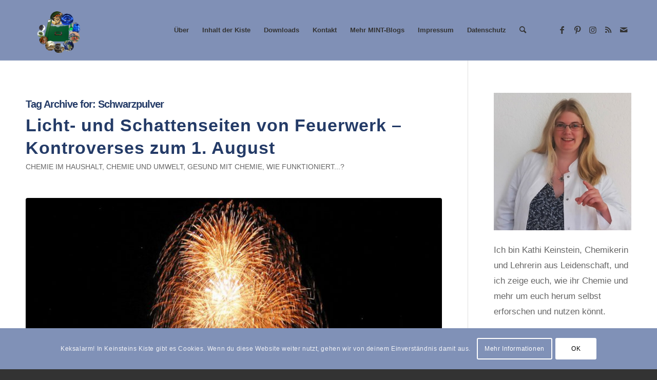

--- FILE ---
content_type: text/html; charset=UTF-8
request_url: https://www.keinsteins-kiste.ch/tag/schwarzpulver/
body_size: 30819
content:
<!DOCTYPE html>
<html lang="de" class="html_stretched responsive av-preloader-disabled  html_header_top html_logo_left html_main_nav_header html_menu_right html_large html_header_sticky html_header_shrinking html_mobile_menu_phone html_header_searchicon html_content_align_center html_header_unstick_top_disabled html_header_stretch_disabled html_elegant-blog html_modern-blog html_av-overlay-side html_av-overlay-side-classic html_av-submenu-noclone html_entry_id_1183 av-cookies-consent-show-message-bar av-cookies-cookie-consent-enabled av-cookies-needs-opt-in av-cookies-user-needs-accept-button avia-cookie-check-browser-settings av-no-preview av-default-lightbox html_text_menu_active av-mobile-menu-switch-default">
<head>
<meta charset="UTF-8" />


<!-- mobile setting -->
<meta name="viewport" content="width=device-width, initial-scale=1">

<!-- Scripts/CSS and wp_head hook -->
<meta name='robots' content='index, follow, max-image-preview:large, max-snippet:-1, max-video-preview:-1' />

<script>
MathJax = {
  tex: {
    inlineMath: [['$','$'],['\\(','\\)']], 
    processEscapes: true
  },
  options: {
    ignoreHtmlClass: 'tex2jax_ignore|editor-rich-text'
  }
};

</script>

				<script type='text/javascript'>

				function avia_cookie_check_sessionStorage()
				{
					//	FF throws error when all cookies blocked !!
					var sessionBlocked = false;
					try
					{
						var test = sessionStorage.getItem( 'aviaCookieRefused' ) != null;
					}
					catch(e)
					{
						sessionBlocked = true;
					}

					var aviaCookieRefused = ! sessionBlocked ? sessionStorage.getItem( 'aviaCookieRefused' ) : null;

					var html = document.getElementsByTagName('html')[0];

					/**
					 * Set a class to avoid calls to sessionStorage
					 */
					if( sessionBlocked || aviaCookieRefused )
					{
						if( html.className.indexOf('av-cookies-session-refused') < 0 )
						{
							html.className += ' av-cookies-session-refused';
						}
					}

					if( sessionBlocked || aviaCookieRefused || document.cookie.match(/aviaCookieConsent/) )
					{
						if( html.className.indexOf('av-cookies-user-silent-accept') >= 0 )
						{
							 html.className = html.className.replace(/\bav-cookies-user-silent-accept\b/g, '');
						}
					}
				}

				avia_cookie_check_sessionStorage();

			</script>
			
	<!-- This site is optimized with the Yoast SEO plugin v20.7 - https://yoast.com/wordpress/plugins/seo/ -->
	<title>Schwarzpulver Archive - Keinsteins Kiste</title>
	<link rel="canonical" href="https://www.keinsteins-kiste.ch/tag/schwarzpulver/" />
	<meta property="og:locale" content="de_DE" />
	<meta property="og:type" content="article" />
	<meta property="og:title" content="Schwarzpulver Archive - Keinsteins Kiste" />
	<meta property="og:url" content="https://www.keinsteins-kiste.ch/tag/schwarzpulver/" />
	<meta property="og:site_name" content="Keinsteins Kiste" />
	<meta name="twitter:card" content="summary_large_image" />
	<meta name="twitter:site" content="@KeinsteinsKiste" />
	<script type="application/ld+json" class="yoast-schema-graph">{"@context":"https://schema.org","@graph":[{"@type":"CollectionPage","@id":"https://www.keinsteins-kiste.ch/tag/schwarzpulver/","url":"https://www.keinsteins-kiste.ch/tag/schwarzpulver/","name":"Schwarzpulver Archive - Keinsteins Kiste","isPartOf":{"@id":"https://www.keinsteins-kiste.ch/#website"},"primaryImageOfPage":{"@id":"https://www.keinsteins-kiste.ch/tag/schwarzpulver/#primaryimage"},"image":{"@id":"https://www.keinsteins-kiste.ch/tag/schwarzpulver/#primaryimage"},"thumbnailUrl":"https://www.keinsteins-kiste.ch/wp-content/uploads/2016/08/Blogbild-Feuerwerk.jpg","breadcrumb":{"@id":"https://www.keinsteins-kiste.ch/tag/schwarzpulver/#breadcrumb"},"inLanguage":"de"},{"@type":"ImageObject","inLanguage":"de","@id":"https://www.keinsteins-kiste.ch/tag/schwarzpulver/#primaryimage","url":"https://www.keinsteins-kiste.ch/wp-content/uploads/2016/08/Blogbild-Feuerwerk.jpg","contentUrl":"https://www.keinsteins-kiste.ch/wp-content/uploads/2016/08/Blogbild-Feuerwerk.jpg","width":810,"height":450,"caption":"Feuerwerk - Tradition oder Umweltsünde?"},{"@type":"BreadcrumbList","@id":"https://www.keinsteins-kiste.ch/tag/schwarzpulver/#breadcrumb","itemListElement":[{"@type":"ListItem","position":1,"name":"Startseite","item":"https://www.keinsteins-kiste.ch/"},{"@type":"ListItem","position":2,"name":"Schwarzpulver"}]},{"@type":"WebSite","@id":"https://www.keinsteins-kiste.ch/#website","url":"https://www.keinsteins-kiste.ch/","name":"Keinsteins Kiste","description":"","publisher":{"@id":"https://www.keinsteins-kiste.ch/#organization"},"potentialAction":[{"@type":"SearchAction","target":{"@type":"EntryPoint","urlTemplate":"https://www.keinsteins-kiste.ch/?s={search_term_string}"},"query-input":"required name=search_term_string"}],"inLanguage":"de"},{"@type":"Organization","@id":"https://www.keinsteins-kiste.ch/#organization","name":"Keinsteins Kiste","url":"https://www.keinsteins-kiste.ch/","logo":{"@type":"ImageObject","inLanguage":"de","@id":"https://www.keinsteins-kiste.ch/#/schema/logo/image/","url":"https://www.keinsteins-kiste.ch/wp-content/uploads/2017/01/Logo1_17.png","contentUrl":"https://www.keinsteins-kiste.ch/wp-content/uploads/2017/01/Logo1_17.png","width":762,"height":185,"caption":"Keinsteins Kiste"},"image":{"@id":"https://www.keinsteins-kiste.ch/#/schema/logo/image/"},"sameAs":["http://www.facebook.com/KeinsteinsKiste","https://twitter.com/KeinsteinsKiste","https://de.pinterest.com/keinsteinskiste/","https://www.youtube.com/channel/UCu7hUpW2pvZoVRDsXLKeCHA"]}]}</script>
	<!-- / Yoast SEO plugin. -->


<link rel='dns-prefetch' href='//cdn.jsdelivr.net' />
<link rel="alternate" type="application/rss+xml" title="Keinsteins Kiste &raquo; Feed" href="https://www.keinsteins-kiste.ch/feed/" />
<link rel="alternate" type="application/rss+xml" title="Keinsteins Kiste &raquo; Kommentar-Feed" href="https://www.keinsteins-kiste.ch/comments/feed/" />
<link rel="alternate" type="application/rss+xml" title="Keinsteins Kiste &raquo; Schwarzpulver Schlagwort-Feed" href="https://www.keinsteins-kiste.ch/tag/schwarzpulver/feed/" />

<!-- google webfont font replacement -->

			<script type='text/javascript'>

				(function() {

					/*	check if webfonts are disabled by user setting via cookie - or user must opt in.	*/
					var html = document.getElementsByTagName('html')[0];
					var cookie_check = html.className.indexOf('av-cookies-needs-opt-in') >= 0 || html.className.indexOf('av-cookies-can-opt-out') >= 0;
					var allow_continue = true;
					var silent_accept_cookie = html.className.indexOf('av-cookies-user-silent-accept') >= 0;

					if( cookie_check && ! silent_accept_cookie )
					{
						if( ! document.cookie.match(/aviaCookieConsent/) || html.className.indexOf('av-cookies-session-refused') >= 0 )
						{
							allow_continue = false;
						}
						else
						{
							if( ! document.cookie.match(/aviaPrivacyRefuseCookiesHideBar/) )
							{
								allow_continue = false;
							}
							else if( ! document.cookie.match(/aviaPrivacyEssentialCookiesEnabled/) )
							{
								allow_continue = false;
							}
							else if( document.cookie.match(/aviaPrivacyGoogleWebfontsDisabled/) )
							{
								allow_continue = false;
							}
						}
					}

					if( allow_continue )
					{
						var f = document.createElement('link');

						f.type 	= 'text/css';
						f.rel 	= 'stylesheet';
						f.href 	= 'https://fonts.googleapis.com/css?family=Open+Sans:400,600&display=auto';
						f.id 	= 'avia-google-webfont';

						document.getElementsByTagName('head')[0].appendChild(f);
					}
				})();

			</script>
			<script type="text/javascript">
window._wpemojiSettings = {"baseUrl":"https:\/\/s.w.org\/images\/core\/emoji\/14.0.0\/72x72\/","ext":".png","svgUrl":"https:\/\/s.w.org\/images\/core\/emoji\/14.0.0\/svg\/","svgExt":".svg","source":{"concatemoji":"https:\/\/www.keinsteins-kiste.ch\/wp-includes\/js\/wp-emoji-release.min.js?ver=93caf59b1aed89f4184bc7b7135eaf3d"}};
/*! This file is auto-generated */
!function(e,a,t){var n,r,o,i=a.createElement("canvas"),p=i.getContext&&i.getContext("2d");function s(e,t){p.clearRect(0,0,i.width,i.height),p.fillText(e,0,0);e=i.toDataURL();return p.clearRect(0,0,i.width,i.height),p.fillText(t,0,0),e===i.toDataURL()}function c(e){var t=a.createElement("script");t.src=e,t.defer=t.type="text/javascript",a.getElementsByTagName("head")[0].appendChild(t)}for(o=Array("flag","emoji"),t.supports={everything:!0,everythingExceptFlag:!0},r=0;r<o.length;r++)t.supports[o[r]]=function(e){if(p&&p.fillText)switch(p.textBaseline="top",p.font="600 32px Arial",e){case"flag":return s("\ud83c\udff3\ufe0f\u200d\u26a7\ufe0f","\ud83c\udff3\ufe0f\u200b\u26a7\ufe0f")?!1:!s("\ud83c\uddfa\ud83c\uddf3","\ud83c\uddfa\u200b\ud83c\uddf3")&&!s("\ud83c\udff4\udb40\udc67\udb40\udc62\udb40\udc65\udb40\udc6e\udb40\udc67\udb40\udc7f","\ud83c\udff4\u200b\udb40\udc67\u200b\udb40\udc62\u200b\udb40\udc65\u200b\udb40\udc6e\u200b\udb40\udc67\u200b\udb40\udc7f");case"emoji":return!s("\ud83e\udef1\ud83c\udffb\u200d\ud83e\udef2\ud83c\udfff","\ud83e\udef1\ud83c\udffb\u200b\ud83e\udef2\ud83c\udfff")}return!1}(o[r]),t.supports.everything=t.supports.everything&&t.supports[o[r]],"flag"!==o[r]&&(t.supports.everythingExceptFlag=t.supports.everythingExceptFlag&&t.supports[o[r]]);t.supports.everythingExceptFlag=t.supports.everythingExceptFlag&&!t.supports.flag,t.DOMReady=!1,t.readyCallback=function(){t.DOMReady=!0},t.supports.everything||(n=function(){t.readyCallback()},a.addEventListener?(a.addEventListener("DOMContentLoaded",n,!1),e.addEventListener("load",n,!1)):(e.attachEvent("onload",n),a.attachEvent("onreadystatechange",function(){"complete"===a.readyState&&t.readyCallback()})),(e=t.source||{}).concatemoji?c(e.concatemoji):e.wpemoji&&e.twemoji&&(c(e.twemoji),c(e.wpemoji)))}(window,document,window._wpemojiSettings);
</script>
<style type="text/css">
img.wp-smiley,
img.emoji {
	display: inline !important;
	border: none !important;
	box-shadow: none !important;
	height: 1em !important;
	width: 1em !important;
	margin: 0 0.07em !important;
	vertical-align: -0.1em !important;
	background: none !important;
	padding: 0 !important;
}
</style>
	<link rel='stylesheet' id='avia-grid-css' href='https://www.keinsteins-kiste.ch/wp-content/themes/enfold/css/grid.css?ver=5.6.2' type='text/css' media='all' />
<link rel='stylesheet' id='avia-base-css' href='https://www.keinsteins-kiste.ch/wp-content/themes/enfold/css/base.css?ver=5.6.2' type='text/css' media='all' />
<link rel='stylesheet' id='avia-layout-css' href='https://www.keinsteins-kiste.ch/wp-content/themes/enfold/css/layout.css?ver=5.6.2' type='text/css' media='all' />
<link rel='stylesheet' id='avia-module-blog-css' href='https://www.keinsteins-kiste.ch/wp-content/themes/enfold/config-templatebuilder/avia-shortcodes/blog/blog.css?ver=5.6.2' type='text/css' media='all' />
<link rel='stylesheet' id='avia-module-postslider-css' href='https://www.keinsteins-kiste.ch/wp-content/themes/enfold/config-templatebuilder/avia-shortcodes/postslider/postslider.css?ver=5.6.2' type='text/css' media='all' />
<link rel='stylesheet' id='avia-module-button-css' href='https://www.keinsteins-kiste.ch/wp-content/themes/enfold/config-templatebuilder/avia-shortcodes/buttons/buttons.css?ver=5.6.2' type='text/css' media='all' />
<link rel='stylesheet' id='avia-module-comments-css' href='https://www.keinsteins-kiste.ch/wp-content/themes/enfold/config-templatebuilder/avia-shortcodes/comments/comments.css?ver=5.6.2' type='text/css' media='all' />
<link rel='stylesheet' id='avia-module-contact-css' href='https://www.keinsteins-kiste.ch/wp-content/themes/enfold/config-templatebuilder/avia-shortcodes/contact/contact.css?ver=5.6.2' type='text/css' media='all' />
<link rel='stylesheet' id='avia-module-slideshow-css' href='https://www.keinsteins-kiste.ch/wp-content/themes/enfold/config-templatebuilder/avia-shortcodes/slideshow/slideshow.css?ver=5.6.2' type='text/css' media='all' />
<link rel='stylesheet' id='avia-module-gallery-css' href='https://www.keinsteins-kiste.ch/wp-content/themes/enfold/config-templatebuilder/avia-shortcodes/gallery/gallery.css?ver=5.6.2' type='text/css' media='all' />
<link rel='stylesheet' id='avia-module-gridrow-css' href='https://www.keinsteins-kiste.ch/wp-content/themes/enfold/config-templatebuilder/avia-shortcodes/grid_row/grid_row.css?ver=5.6.2' type='text/css' media='all' />
<link rel='stylesheet' id='avia-module-magazine-css' href='https://www.keinsteins-kiste.ch/wp-content/themes/enfold/config-templatebuilder/avia-shortcodes/magazine/magazine.css?ver=5.6.2' type='text/css' media='all' />
<link rel='stylesheet' id='avia-module-portfolio-css' href='https://www.keinsteins-kiste.ch/wp-content/themes/enfold/config-templatebuilder/avia-shortcodes/portfolio/portfolio.css?ver=5.6.2' type='text/css' media='all' />
<link rel='stylesheet' id='avia-module-social-css' href='https://www.keinsteins-kiste.ch/wp-content/themes/enfold/config-templatebuilder/avia-shortcodes/social_share/social_share.css?ver=5.6.2' type='text/css' media='all' />
<link rel='stylesheet' id='avia-module-tabs-css' href='https://www.keinsteins-kiste.ch/wp-content/themes/enfold/config-templatebuilder/avia-shortcodes/tabs/tabs.css?ver=5.6.2' type='text/css' media='all' />
<link rel='stylesheet' id='avia-module-video-css' href='https://www.keinsteins-kiste.ch/wp-content/themes/enfold/config-templatebuilder/avia-shortcodes/video/video.css?ver=5.6.2' type='text/css' media='all' />
<link rel='stylesheet' id='wp-block-library-css' href='https://www.keinsteins-kiste.ch/wp-includes/css/dist/block-library/style.min.css?ver=93caf59b1aed89f4184bc7b7135eaf3d' type='text/css' media='all' />
<style id='global-styles-inline-css' type='text/css'>
body{--wp--preset--color--black: #000000;--wp--preset--color--cyan-bluish-gray: #abb8c3;--wp--preset--color--white: #ffffff;--wp--preset--color--pale-pink: #f78da7;--wp--preset--color--vivid-red: #cf2e2e;--wp--preset--color--luminous-vivid-orange: #ff6900;--wp--preset--color--luminous-vivid-amber: #fcb900;--wp--preset--color--light-green-cyan: #7bdcb5;--wp--preset--color--vivid-green-cyan: #00d084;--wp--preset--color--pale-cyan-blue: #8ed1fc;--wp--preset--color--vivid-cyan-blue: #0693e3;--wp--preset--color--vivid-purple: #9b51e0;--wp--preset--color--metallic-red: #b02b2c;--wp--preset--color--maximum-yellow-red: #edae44;--wp--preset--color--yellow-sun: #eeee22;--wp--preset--color--palm-leaf: #83a846;--wp--preset--color--aero: #7bb0e7;--wp--preset--color--old-lavender: #745f7e;--wp--preset--color--steel-teal: #5f8789;--wp--preset--color--raspberry-pink: #d65799;--wp--preset--color--medium-turquoise: #4ecac2;--wp--preset--gradient--vivid-cyan-blue-to-vivid-purple: linear-gradient(135deg,rgba(6,147,227,1) 0%,rgb(155,81,224) 100%);--wp--preset--gradient--light-green-cyan-to-vivid-green-cyan: linear-gradient(135deg,rgb(122,220,180) 0%,rgb(0,208,130) 100%);--wp--preset--gradient--luminous-vivid-amber-to-luminous-vivid-orange: linear-gradient(135deg,rgba(252,185,0,1) 0%,rgba(255,105,0,1) 100%);--wp--preset--gradient--luminous-vivid-orange-to-vivid-red: linear-gradient(135deg,rgba(255,105,0,1) 0%,rgb(207,46,46) 100%);--wp--preset--gradient--very-light-gray-to-cyan-bluish-gray: linear-gradient(135deg,rgb(238,238,238) 0%,rgb(169,184,195) 100%);--wp--preset--gradient--cool-to-warm-spectrum: linear-gradient(135deg,rgb(74,234,220) 0%,rgb(151,120,209) 20%,rgb(207,42,186) 40%,rgb(238,44,130) 60%,rgb(251,105,98) 80%,rgb(254,248,76) 100%);--wp--preset--gradient--blush-light-purple: linear-gradient(135deg,rgb(255,206,236) 0%,rgb(152,150,240) 100%);--wp--preset--gradient--blush-bordeaux: linear-gradient(135deg,rgb(254,205,165) 0%,rgb(254,45,45) 50%,rgb(107,0,62) 100%);--wp--preset--gradient--luminous-dusk: linear-gradient(135deg,rgb(255,203,112) 0%,rgb(199,81,192) 50%,rgb(65,88,208) 100%);--wp--preset--gradient--pale-ocean: linear-gradient(135deg,rgb(255,245,203) 0%,rgb(182,227,212) 50%,rgb(51,167,181) 100%);--wp--preset--gradient--electric-grass: linear-gradient(135deg,rgb(202,248,128) 0%,rgb(113,206,126) 100%);--wp--preset--gradient--midnight: linear-gradient(135deg,rgb(2,3,129) 0%,rgb(40,116,252) 100%);--wp--preset--duotone--dark-grayscale: url('#wp-duotone-dark-grayscale');--wp--preset--duotone--grayscale: url('#wp-duotone-grayscale');--wp--preset--duotone--purple-yellow: url('#wp-duotone-purple-yellow');--wp--preset--duotone--blue-red: url('#wp-duotone-blue-red');--wp--preset--duotone--midnight: url('#wp-duotone-midnight');--wp--preset--duotone--magenta-yellow: url('#wp-duotone-magenta-yellow');--wp--preset--duotone--purple-green: url('#wp-duotone-purple-green');--wp--preset--duotone--blue-orange: url('#wp-duotone-blue-orange');--wp--preset--font-size--small: 1rem;--wp--preset--font-size--medium: 1.125rem;--wp--preset--font-size--large: 1.75rem;--wp--preset--font-size--x-large: clamp(1.75rem, 3vw, 2.25rem);--wp--preset--spacing--20: 0.44rem;--wp--preset--spacing--30: 0.67rem;--wp--preset--spacing--40: 1rem;--wp--preset--spacing--50: 1.5rem;--wp--preset--spacing--60: 2.25rem;--wp--preset--spacing--70: 3.38rem;--wp--preset--spacing--80: 5.06rem;--wp--preset--shadow--natural: 6px 6px 9px rgba(0, 0, 0, 0.2);--wp--preset--shadow--deep: 12px 12px 50px rgba(0, 0, 0, 0.4);--wp--preset--shadow--sharp: 6px 6px 0px rgba(0, 0, 0, 0.2);--wp--preset--shadow--outlined: 6px 6px 0px -3px rgba(255, 255, 255, 1), 6px 6px rgba(0, 0, 0, 1);--wp--preset--shadow--crisp: 6px 6px 0px rgba(0, 0, 0, 1);}body { margin: 0;--wp--style--global--content-size: 800px;--wp--style--global--wide-size: 1130px; }.wp-site-blocks > .alignleft { float: left; margin-right: 2em; }.wp-site-blocks > .alignright { float: right; margin-left: 2em; }.wp-site-blocks > .aligncenter { justify-content: center; margin-left: auto; margin-right: auto; }:where(.is-layout-flex){gap: 0.5em;}body .is-layout-flow > .alignleft{float: left;margin-inline-start: 0;margin-inline-end: 2em;}body .is-layout-flow > .alignright{float: right;margin-inline-start: 2em;margin-inline-end: 0;}body .is-layout-flow > .aligncenter{margin-left: auto !important;margin-right: auto !important;}body .is-layout-constrained > .alignleft{float: left;margin-inline-start: 0;margin-inline-end: 2em;}body .is-layout-constrained > .alignright{float: right;margin-inline-start: 2em;margin-inline-end: 0;}body .is-layout-constrained > .aligncenter{margin-left: auto !important;margin-right: auto !important;}body .is-layout-constrained > :where(:not(.alignleft):not(.alignright):not(.alignfull)){max-width: var(--wp--style--global--content-size);margin-left: auto !important;margin-right: auto !important;}body .is-layout-constrained > .alignwide{max-width: var(--wp--style--global--wide-size);}body .is-layout-flex{display: flex;}body .is-layout-flex{flex-wrap: wrap;align-items: center;}body .is-layout-flex > *{margin: 0;}body{padding-top: 0px;padding-right: 0px;padding-bottom: 0px;padding-left: 0px;}a:where(:not(.wp-element-button)){text-decoration: underline;}.wp-element-button, .wp-block-button__link{background-color: #32373c;border-width: 0;color: #fff;font-family: inherit;font-size: inherit;line-height: inherit;padding: calc(0.667em + 2px) calc(1.333em + 2px);text-decoration: none;}.has-black-color{color: var(--wp--preset--color--black) !important;}.has-cyan-bluish-gray-color{color: var(--wp--preset--color--cyan-bluish-gray) !important;}.has-white-color{color: var(--wp--preset--color--white) !important;}.has-pale-pink-color{color: var(--wp--preset--color--pale-pink) !important;}.has-vivid-red-color{color: var(--wp--preset--color--vivid-red) !important;}.has-luminous-vivid-orange-color{color: var(--wp--preset--color--luminous-vivid-orange) !important;}.has-luminous-vivid-amber-color{color: var(--wp--preset--color--luminous-vivid-amber) !important;}.has-light-green-cyan-color{color: var(--wp--preset--color--light-green-cyan) !important;}.has-vivid-green-cyan-color{color: var(--wp--preset--color--vivid-green-cyan) !important;}.has-pale-cyan-blue-color{color: var(--wp--preset--color--pale-cyan-blue) !important;}.has-vivid-cyan-blue-color{color: var(--wp--preset--color--vivid-cyan-blue) !important;}.has-vivid-purple-color{color: var(--wp--preset--color--vivid-purple) !important;}.has-metallic-red-color{color: var(--wp--preset--color--metallic-red) !important;}.has-maximum-yellow-red-color{color: var(--wp--preset--color--maximum-yellow-red) !important;}.has-yellow-sun-color{color: var(--wp--preset--color--yellow-sun) !important;}.has-palm-leaf-color{color: var(--wp--preset--color--palm-leaf) !important;}.has-aero-color{color: var(--wp--preset--color--aero) !important;}.has-old-lavender-color{color: var(--wp--preset--color--old-lavender) !important;}.has-steel-teal-color{color: var(--wp--preset--color--steel-teal) !important;}.has-raspberry-pink-color{color: var(--wp--preset--color--raspberry-pink) !important;}.has-medium-turquoise-color{color: var(--wp--preset--color--medium-turquoise) !important;}.has-black-background-color{background-color: var(--wp--preset--color--black) !important;}.has-cyan-bluish-gray-background-color{background-color: var(--wp--preset--color--cyan-bluish-gray) !important;}.has-white-background-color{background-color: var(--wp--preset--color--white) !important;}.has-pale-pink-background-color{background-color: var(--wp--preset--color--pale-pink) !important;}.has-vivid-red-background-color{background-color: var(--wp--preset--color--vivid-red) !important;}.has-luminous-vivid-orange-background-color{background-color: var(--wp--preset--color--luminous-vivid-orange) !important;}.has-luminous-vivid-amber-background-color{background-color: var(--wp--preset--color--luminous-vivid-amber) !important;}.has-light-green-cyan-background-color{background-color: var(--wp--preset--color--light-green-cyan) !important;}.has-vivid-green-cyan-background-color{background-color: var(--wp--preset--color--vivid-green-cyan) !important;}.has-pale-cyan-blue-background-color{background-color: var(--wp--preset--color--pale-cyan-blue) !important;}.has-vivid-cyan-blue-background-color{background-color: var(--wp--preset--color--vivid-cyan-blue) !important;}.has-vivid-purple-background-color{background-color: var(--wp--preset--color--vivid-purple) !important;}.has-metallic-red-background-color{background-color: var(--wp--preset--color--metallic-red) !important;}.has-maximum-yellow-red-background-color{background-color: var(--wp--preset--color--maximum-yellow-red) !important;}.has-yellow-sun-background-color{background-color: var(--wp--preset--color--yellow-sun) !important;}.has-palm-leaf-background-color{background-color: var(--wp--preset--color--palm-leaf) !important;}.has-aero-background-color{background-color: var(--wp--preset--color--aero) !important;}.has-old-lavender-background-color{background-color: var(--wp--preset--color--old-lavender) !important;}.has-steel-teal-background-color{background-color: var(--wp--preset--color--steel-teal) !important;}.has-raspberry-pink-background-color{background-color: var(--wp--preset--color--raspberry-pink) !important;}.has-medium-turquoise-background-color{background-color: var(--wp--preset--color--medium-turquoise) !important;}.has-black-border-color{border-color: var(--wp--preset--color--black) !important;}.has-cyan-bluish-gray-border-color{border-color: var(--wp--preset--color--cyan-bluish-gray) !important;}.has-white-border-color{border-color: var(--wp--preset--color--white) !important;}.has-pale-pink-border-color{border-color: var(--wp--preset--color--pale-pink) !important;}.has-vivid-red-border-color{border-color: var(--wp--preset--color--vivid-red) !important;}.has-luminous-vivid-orange-border-color{border-color: var(--wp--preset--color--luminous-vivid-orange) !important;}.has-luminous-vivid-amber-border-color{border-color: var(--wp--preset--color--luminous-vivid-amber) !important;}.has-light-green-cyan-border-color{border-color: var(--wp--preset--color--light-green-cyan) !important;}.has-vivid-green-cyan-border-color{border-color: var(--wp--preset--color--vivid-green-cyan) !important;}.has-pale-cyan-blue-border-color{border-color: var(--wp--preset--color--pale-cyan-blue) !important;}.has-vivid-cyan-blue-border-color{border-color: var(--wp--preset--color--vivid-cyan-blue) !important;}.has-vivid-purple-border-color{border-color: var(--wp--preset--color--vivid-purple) !important;}.has-metallic-red-border-color{border-color: var(--wp--preset--color--metallic-red) !important;}.has-maximum-yellow-red-border-color{border-color: var(--wp--preset--color--maximum-yellow-red) !important;}.has-yellow-sun-border-color{border-color: var(--wp--preset--color--yellow-sun) !important;}.has-palm-leaf-border-color{border-color: var(--wp--preset--color--palm-leaf) !important;}.has-aero-border-color{border-color: var(--wp--preset--color--aero) !important;}.has-old-lavender-border-color{border-color: var(--wp--preset--color--old-lavender) !important;}.has-steel-teal-border-color{border-color: var(--wp--preset--color--steel-teal) !important;}.has-raspberry-pink-border-color{border-color: var(--wp--preset--color--raspberry-pink) !important;}.has-medium-turquoise-border-color{border-color: var(--wp--preset--color--medium-turquoise) !important;}.has-vivid-cyan-blue-to-vivid-purple-gradient-background{background: var(--wp--preset--gradient--vivid-cyan-blue-to-vivid-purple) !important;}.has-light-green-cyan-to-vivid-green-cyan-gradient-background{background: var(--wp--preset--gradient--light-green-cyan-to-vivid-green-cyan) !important;}.has-luminous-vivid-amber-to-luminous-vivid-orange-gradient-background{background: var(--wp--preset--gradient--luminous-vivid-amber-to-luminous-vivid-orange) !important;}.has-luminous-vivid-orange-to-vivid-red-gradient-background{background: var(--wp--preset--gradient--luminous-vivid-orange-to-vivid-red) !important;}.has-very-light-gray-to-cyan-bluish-gray-gradient-background{background: var(--wp--preset--gradient--very-light-gray-to-cyan-bluish-gray) !important;}.has-cool-to-warm-spectrum-gradient-background{background: var(--wp--preset--gradient--cool-to-warm-spectrum) !important;}.has-blush-light-purple-gradient-background{background: var(--wp--preset--gradient--blush-light-purple) !important;}.has-blush-bordeaux-gradient-background{background: var(--wp--preset--gradient--blush-bordeaux) !important;}.has-luminous-dusk-gradient-background{background: var(--wp--preset--gradient--luminous-dusk) !important;}.has-pale-ocean-gradient-background{background: var(--wp--preset--gradient--pale-ocean) !important;}.has-electric-grass-gradient-background{background: var(--wp--preset--gradient--electric-grass) !important;}.has-midnight-gradient-background{background: var(--wp--preset--gradient--midnight) !important;}.has-small-font-size{font-size: var(--wp--preset--font-size--small) !important;}.has-medium-font-size{font-size: var(--wp--preset--font-size--medium) !important;}.has-large-font-size{font-size: var(--wp--preset--font-size--large) !important;}.has-x-large-font-size{font-size: var(--wp--preset--font-size--x-large) !important;}
.wp-block-navigation a:where(:not(.wp-element-button)){color: inherit;}
:where(.wp-block-columns.is-layout-flex){gap: 2em;}
.wp-block-pullquote{font-size: 1.5em;line-height: 1.6;}
</style>
<link rel='stylesheet' id='contact-form-7-css' href='https://www.keinsteins-kiste.ch/wp-content/plugins/contact-form-7/includes/css/styles.css?ver=5.7.6' type='text/css' media='all' />
<link rel='stylesheet' id='avia-scs-css' href='https://www.keinsteins-kiste.ch/wp-content/themes/enfold/css/shortcodes.css?ver=5.6.2' type='text/css' media='all' />
<link rel='stylesheet' id='avia-fold-unfold-css' href='https://www.keinsteins-kiste.ch/wp-content/themes/enfold/css/avia-snippet-fold-unfold.css?ver=5.6.2' type='text/css' media='all' />
<link rel='stylesheet' id='avia-popup-css-css' href='https://www.keinsteins-kiste.ch/wp-content/themes/enfold/js/aviapopup/magnific-popup.min.css?ver=5.6.2' type='text/css' media='screen' />
<link rel='stylesheet' id='avia-lightbox-css' href='https://www.keinsteins-kiste.ch/wp-content/themes/enfold/css/avia-snippet-lightbox.css?ver=5.6.2' type='text/css' media='screen' />
<link rel='stylesheet' id='avia-widget-css-css' href='https://www.keinsteins-kiste.ch/wp-content/themes/enfold/css/avia-snippet-widget.css?ver=5.6.2' type='text/css' media='screen' />
<link rel='stylesheet' id='avia-dynamic-css' href='https://www.keinsteins-kiste.ch/wp-content/uploads/dynamic_avia/enfold.css?ver=645ccf62375e6' type='text/css' media='all' />
<link rel='stylesheet' id='avia-custom-css' href='https://www.keinsteins-kiste.ch/wp-content/themes/enfold/css/custom.css?ver=5.6.2' type='text/css' media='all' />
<link rel='stylesheet' id='avia-cookie-css-css' href='https://www.keinsteins-kiste.ch/wp-content/themes/enfold/css/avia-snippet-cookieconsent.css?ver=5.6.2' type='text/css' media='screen' />
<style id='kadence-blocks-global-variables-inline-css' type='text/css'>
:root {--global-kb-font-size-sm:clamp(0.8rem, 0.73rem + 0.217vw, 0.9rem);--global-kb-font-size-md:clamp(1.1rem, 0.995rem + 0.326vw, 1.25rem);--global-kb-font-size-lg:clamp(1.75rem, 1.576rem + 0.543vw, 2rem);--global-kb-font-size-xl:clamp(2.25rem, 1.728rem + 1.63vw, 3rem);--global-kb-font-size-xxl:clamp(2.5rem, 1.456rem + 3.26vw, 4rem);--global-kb-font-size-xxxl:clamp(2.75rem, 0.489rem + 7.065vw, 6rem);}:root {--global-palette1: #3182CE;--global-palette2: #2B6CB0;--global-palette3: #1A202C;--global-palette4: #2D3748;--global-palette5: #4A5568;--global-palette6: #718096;--global-palette7: #EDF2F7;--global-palette8: #F7FAFC;--global-palette9: #ffffff;}
</style>
<script type='text/javascript' src='https://www.keinsteins-kiste.ch/wp-includes/js/jquery/jquery.min.js?ver=3.6.4' id='jquery-core-js'></script>
<script type='text/javascript' src='https://www.keinsteins-kiste.ch/wp-includes/js/jquery/jquery-migrate.min.js?ver=3.4.0' id='jquery-migrate-js'></script>
<script type='text/javascript' src='https://www.keinsteins-kiste.ch/wp-content/themes/enfold/js/avia-js.js?ver=5.6.2' id='avia-js-js'></script>
<script type='text/javascript' src='https://www.keinsteins-kiste.ch/wp-content/themes/enfold/js/avia-compat.js?ver=5.6.2' id='avia-compat-js'></script>
<link rel="https://api.w.org/" href="https://www.keinsteins-kiste.ch/wp-json/" /><link rel="alternate" type="application/json" href="https://www.keinsteins-kiste.ch/wp-json/wp/v2/tags/335" /><link rel="EditURI" type="application/rsd+xml" title="RSD" href="https://www.keinsteins-kiste.ch/xmlrpc.php?rsd" />
<link rel="wlwmanifest" type="application/wlwmanifest+xml" href="https://www.keinsteins-kiste.ch/wp-includes/wlwmanifest.xml" />

<link rel="profile" href="http://gmpg.org/xfn/11" />
<link rel="alternate" type="application/rss+xml" title="Keinsteins Kiste RSS2 Feed" href="https://www.keinsteins-kiste.ch/feed/" />
<link rel="pingback" href="https://www.keinsteins-kiste.ch/xmlrpc.php" />
<!--[if lt IE 9]><script src="https://www.keinsteins-kiste.ch/wp-content/themes/enfold/js/html5shiv.js"></script><![endif]-->
<link rel="icon" href="https://www.keinsteins-kiste.ch/wp-content/uploads/2018/03/Logo_rund.png" type="image/png">
<style type="text/css">
		@font-face {font-family: 'entypo-fontello'; font-weight: normal; font-style: normal; font-display: auto;
		src: url('https://www.keinsteins-kiste.ch/wp-content/themes/enfold/config-templatebuilder/avia-template-builder/assets/fonts/entypo-fontello.woff2') format('woff2'),
		url('https://www.keinsteins-kiste.ch/wp-content/themes/enfold/config-templatebuilder/avia-template-builder/assets/fonts/entypo-fontello.woff') format('woff'),
		url('https://www.keinsteins-kiste.ch/wp-content/themes/enfold/config-templatebuilder/avia-template-builder/assets/fonts/entypo-fontello.ttf') format('truetype'),
		url('https://www.keinsteins-kiste.ch/wp-content/themes/enfold/config-templatebuilder/avia-template-builder/assets/fonts/entypo-fontello.svg#entypo-fontello') format('svg'),
		url('https://www.keinsteins-kiste.ch/wp-content/themes/enfold/config-templatebuilder/avia-template-builder/assets/fonts/entypo-fontello.eot'),
		url('https://www.keinsteins-kiste.ch/wp-content/themes/enfold/config-templatebuilder/avia-template-builder/assets/fonts/entypo-fontello.eot?#iefix') format('embedded-opentype');
		} #top .avia-font-entypo-fontello, body .avia-font-entypo-fontello, html body [data-av_iconfont='entypo-fontello']:before{ font-family: 'entypo-fontello'; }
		</style>

<!--
Debugging Info for Theme support: 

Theme: Enfold
Version: 5.6.2
Installed: enfold
AviaFramework Version: 5.3
AviaBuilder Version: 5.3
aviaElementManager Version: 1.0.1
ML:4294967296-PU:40-PLA:15
WP:6.2.8
Compress: CSS:disabled - JS:disabled
Updates: enabled - token has changed and not verified
PLAu:14
-->
</head>

<body id="top" class="archive tag tag-schwarzpulver tag-335 stretched rtl_columns av-curtain-numeric open_sans  avia-responsive-images-support" itemscope="itemscope" itemtype="https://schema.org/WebPage" >

	<svg xmlns="http://www.w3.org/2000/svg" viewBox="0 0 0 0" width="0" height="0" focusable="false" role="none" style="visibility: hidden; position: absolute; left: -9999px; overflow: hidden;" ><defs><filter id="wp-duotone-dark-grayscale"><feColorMatrix color-interpolation-filters="sRGB" type="matrix" values=" .299 .587 .114 0 0 .299 .587 .114 0 0 .299 .587 .114 0 0 .299 .587 .114 0 0 " /><feComponentTransfer color-interpolation-filters="sRGB" ><feFuncR type="table" tableValues="0 0.49803921568627" /><feFuncG type="table" tableValues="0 0.49803921568627" /><feFuncB type="table" tableValues="0 0.49803921568627" /><feFuncA type="table" tableValues="1 1" /></feComponentTransfer><feComposite in2="SourceGraphic" operator="in" /></filter></defs></svg><svg xmlns="http://www.w3.org/2000/svg" viewBox="0 0 0 0" width="0" height="0" focusable="false" role="none" style="visibility: hidden; position: absolute; left: -9999px; overflow: hidden;" ><defs><filter id="wp-duotone-grayscale"><feColorMatrix color-interpolation-filters="sRGB" type="matrix" values=" .299 .587 .114 0 0 .299 .587 .114 0 0 .299 .587 .114 0 0 .299 .587 .114 0 0 " /><feComponentTransfer color-interpolation-filters="sRGB" ><feFuncR type="table" tableValues="0 1" /><feFuncG type="table" tableValues="0 1" /><feFuncB type="table" tableValues="0 1" /><feFuncA type="table" tableValues="1 1" /></feComponentTransfer><feComposite in2="SourceGraphic" operator="in" /></filter></defs></svg><svg xmlns="http://www.w3.org/2000/svg" viewBox="0 0 0 0" width="0" height="0" focusable="false" role="none" style="visibility: hidden; position: absolute; left: -9999px; overflow: hidden;" ><defs><filter id="wp-duotone-purple-yellow"><feColorMatrix color-interpolation-filters="sRGB" type="matrix" values=" .299 .587 .114 0 0 .299 .587 .114 0 0 .299 .587 .114 0 0 .299 .587 .114 0 0 " /><feComponentTransfer color-interpolation-filters="sRGB" ><feFuncR type="table" tableValues="0.54901960784314 0.98823529411765" /><feFuncG type="table" tableValues="0 1" /><feFuncB type="table" tableValues="0.71764705882353 0.25490196078431" /><feFuncA type="table" tableValues="1 1" /></feComponentTransfer><feComposite in2="SourceGraphic" operator="in" /></filter></defs></svg><svg xmlns="http://www.w3.org/2000/svg" viewBox="0 0 0 0" width="0" height="0" focusable="false" role="none" style="visibility: hidden; position: absolute; left: -9999px; overflow: hidden;" ><defs><filter id="wp-duotone-blue-red"><feColorMatrix color-interpolation-filters="sRGB" type="matrix" values=" .299 .587 .114 0 0 .299 .587 .114 0 0 .299 .587 .114 0 0 .299 .587 .114 0 0 " /><feComponentTransfer color-interpolation-filters="sRGB" ><feFuncR type="table" tableValues="0 1" /><feFuncG type="table" tableValues="0 0.27843137254902" /><feFuncB type="table" tableValues="0.5921568627451 0.27843137254902" /><feFuncA type="table" tableValues="1 1" /></feComponentTransfer><feComposite in2="SourceGraphic" operator="in" /></filter></defs></svg><svg xmlns="http://www.w3.org/2000/svg" viewBox="0 0 0 0" width="0" height="0" focusable="false" role="none" style="visibility: hidden; position: absolute; left: -9999px; overflow: hidden;" ><defs><filter id="wp-duotone-midnight"><feColorMatrix color-interpolation-filters="sRGB" type="matrix" values=" .299 .587 .114 0 0 .299 .587 .114 0 0 .299 .587 .114 0 0 .299 .587 .114 0 0 " /><feComponentTransfer color-interpolation-filters="sRGB" ><feFuncR type="table" tableValues="0 0" /><feFuncG type="table" tableValues="0 0.64705882352941" /><feFuncB type="table" tableValues="0 1" /><feFuncA type="table" tableValues="1 1" /></feComponentTransfer><feComposite in2="SourceGraphic" operator="in" /></filter></defs></svg><svg xmlns="http://www.w3.org/2000/svg" viewBox="0 0 0 0" width="0" height="0" focusable="false" role="none" style="visibility: hidden; position: absolute; left: -9999px; overflow: hidden;" ><defs><filter id="wp-duotone-magenta-yellow"><feColorMatrix color-interpolation-filters="sRGB" type="matrix" values=" .299 .587 .114 0 0 .299 .587 .114 0 0 .299 .587 .114 0 0 .299 .587 .114 0 0 " /><feComponentTransfer color-interpolation-filters="sRGB" ><feFuncR type="table" tableValues="0.78039215686275 1" /><feFuncG type="table" tableValues="0 0.94901960784314" /><feFuncB type="table" tableValues="0.35294117647059 0.47058823529412" /><feFuncA type="table" tableValues="1 1" /></feComponentTransfer><feComposite in2="SourceGraphic" operator="in" /></filter></defs></svg><svg xmlns="http://www.w3.org/2000/svg" viewBox="0 0 0 0" width="0" height="0" focusable="false" role="none" style="visibility: hidden; position: absolute; left: -9999px; overflow: hidden;" ><defs><filter id="wp-duotone-purple-green"><feColorMatrix color-interpolation-filters="sRGB" type="matrix" values=" .299 .587 .114 0 0 .299 .587 .114 0 0 .299 .587 .114 0 0 .299 .587 .114 0 0 " /><feComponentTransfer color-interpolation-filters="sRGB" ><feFuncR type="table" tableValues="0.65098039215686 0.40392156862745" /><feFuncG type="table" tableValues="0 1" /><feFuncB type="table" tableValues="0.44705882352941 0.4" /><feFuncA type="table" tableValues="1 1" /></feComponentTransfer><feComposite in2="SourceGraphic" operator="in" /></filter></defs></svg><svg xmlns="http://www.w3.org/2000/svg" viewBox="0 0 0 0" width="0" height="0" focusable="false" role="none" style="visibility: hidden; position: absolute; left: -9999px; overflow: hidden;" ><defs><filter id="wp-duotone-blue-orange"><feColorMatrix color-interpolation-filters="sRGB" type="matrix" values=" .299 .587 .114 0 0 .299 .587 .114 0 0 .299 .587 .114 0 0 .299 .587 .114 0 0 " /><feComponentTransfer color-interpolation-filters="sRGB" ><feFuncR type="table" tableValues="0.098039215686275 1" /><feFuncG type="table" tableValues="0 0.66274509803922" /><feFuncB type="table" tableValues="0.84705882352941 0.41960784313725" /><feFuncA type="table" tableValues="1 1" /></feComponentTransfer><feComposite in2="SourceGraphic" operator="in" /></filter></defs></svg>
	<div id='wrap_all'>

	
<header id='header' class='all_colors header_color light_bg_color  av_header_top av_logo_left av_main_nav_header av_menu_right av_large av_header_sticky av_header_shrinking av_header_stretch_disabled av_mobile_menu_phone av_header_searchicon av_header_unstick_top_disabled av_bottom_nav_disabled  av_header_border_disabled' data-av_shrink_factor='50' role="banner" itemscope="itemscope" itemtype="https://schema.org/WPHeader" >

		<div  id='header_main' class='container_wrap container_wrap_logo'>

        <div class='container av-logo-container'><div class='inner-container'><span class='logo avia-standard-logo'><a href='https://www.keinsteins-kiste.ch/' class=''><img src="https://www.keinsteins-kiste.ch/wp-content/uploads/2018/03/Logo_rund.png" srcset="https://www.keinsteins-kiste.ch/wp-content/uploads/2018/03/Logo_rund.png 350w, https://www.keinsteins-kiste.ch/wp-content/uploads/2018/03/Logo_rund-80x80.png 80w, https://www.keinsteins-kiste.ch/wp-content/uploads/2018/03/Logo_rund-300x300.png 300w, https://www.keinsteins-kiste.ch/wp-content/uploads/2018/03/Logo_rund-36x36.png 36w, https://www.keinsteins-kiste.ch/wp-content/uploads/2018/03/Logo_rund-180x180.png 180w, https://www.keinsteins-kiste.ch/wp-content/uploads/2018/03/Logo_rund-120x120.png 120w" sizes="(max-width: 350px) 100vw, 350px" height="100" width="300" alt='Keinsteins Kiste' title='Logo_rund' /></a></span><nav class='main_menu' data-selectname='Wähle eine Seite'  role="navigation" itemscope="itemscope" itemtype="https://schema.org/SiteNavigationElement" ><div class="avia-menu av-main-nav-wrap av_menu_icon_beside"><ul role="menu" class="menu av-main-nav" id="avia-menu"><li role="menuitem" id="menu-item-22" class="menu-item menu-item-type-post_type menu-item-object-page menu-item-has-children menu-item-top-level menu-item-top-level-1"><a href="https://www.keinsteins-kiste.ch/uber/" itemprop="url" tabindex="0"><span class="avia-bullet"></span><span class="avia-menu-text">Über</span><span class="avia-menu-subtext">Über die Kiste : Erfahre mehr über diesen Blog Über mich       : Erfahre mehr über die Autorin</span><span class="avia-menu-fx"><span class="avia-arrow-wrap"><span class="avia-arrow"></span></span></span></a>


<ul class="sub-menu">
	<li role="menuitem" id="menu-item-23" class="menu-item menu-item-type-post_type menu-item-object-page"><a href="https://www.keinsteins-kiste.ch/uber-mich/" itemprop="url" tabindex="0"><span class="avia-bullet"></span><span class="avia-menu-text">Über mich</span></a></li>
	<li role="menuitem" id="menu-item-24" class="menu-item menu-item-type-post_type menu-item-object-page"><a href="https://www.keinsteins-kiste.ch/uber-die-kiste/" itemprop="url" tabindex="0"><span class="avia-bullet"></span><span class="avia-menu-text">Über die Kiste</span></a></li>
</ul>
</li>
<li role="menuitem" id="menu-item-2256" class="menu-item menu-item-type-post_type menu-item-object-page menu-item-top-level menu-item-top-level-2"><a href="https://www.keinsteins-kiste.ch/willkommen-auf-keinsteins-kiste/" itemprop="url" tabindex="0"><span class="avia-bullet"></span><span class="avia-menu-text">Inhalt der Kiste</span><span class="avia-menu-fx"><span class="avia-arrow-wrap"><span class="avia-arrow"></span></span></span></a></li>
<li role="menuitem" id="menu-item-3279" class="menu-item menu-item-type-post_type menu-item-object-page menu-item-top-level menu-item-top-level-3"><a href="https://www.keinsteins-kiste.ch/downloads/" itemprop="url" tabindex="0"><span class="avia-bullet"></span><span class="avia-menu-text">Downloads</span><span class="avia-menu-fx"><span class="avia-arrow-wrap"><span class="avia-arrow"></span></span></span></a></li>
<li role="menuitem" id="menu-item-27" class="menu-item menu-item-type-post_type menu-item-object-page menu-item-has-children menu-item-top-level menu-item-top-level-4"><a href="https://www.keinsteins-kiste.ch/kontakt/" itemprop="url" tabindex="0"><span class="avia-bullet"></span><span class="avia-menu-text">Kontakt</span><span class="avia-menu-subtext">
<div class="wpcf7 no-js" id="wpcf7-f4-o1" lang="en-US" dir="ltr">
<div class="screen-reader-response"><p role="status" aria-live="polite" aria-atomic="true"></p> <ul></ul></div>
<form action="/tag/schwarzpulver/#wpcf7-f4-o1" method="post" class="wpcf7-form init" aria-label="Contact form" novalidate="novalidate" data-status="init">
<div style="display: none;">
<input type="hidden" name="_wpcf7" value="4" />
<input type="hidden" name="_wpcf7_version" value="5.7.6" />
<input type="hidden" name="_wpcf7_locale" value="en_US" />
<input type="hidden" name="_wpcf7_unit_tag" value="wpcf7-f4-o1" />
<input type="hidden" name="_wpcf7_container_post" value="0" />
<input type="hidden" name="_wpcf7_posted_data_hash" value="" />
</div>
<p>Dein Name (Pflichtfeld)
</p>
<p><span class="wpcf7-form-control-wrap" data-name="your-name"><input size="40" class="wpcf7-form-control wpcf7-text wpcf7-validates-as-required" aria-required="true" aria-invalid="false" value="" type="text" name="your-name" /></span>
</p>
<p>Deine E-Mail-Adresse (Pflichtfeld)
</p>
<p><span class="wpcf7-form-control-wrap" data-name="your-email"><input size="40" class="wpcf7-form-control wpcf7-text wpcf7-email wpcf7-validates-as-required wpcf7-validates-as-email" aria-required="true" aria-invalid="false" value="" type="email" name="your-email" /></span>
</p>
<p><span id="wpcf7-696f58b0c5613-wrapper" class="wpcf7-form-control-wrap email-your-wrap" ><label for="wpcf7-696f58b0c5613-field" class="hp-message">Please leave this field empty.</label><input id="wpcf7-696f58b0c5613-field"  class="wpcf7-form-control wpcf7-text" type="text" name="email-your" value="" size="40" tabindex="-1" autocomplete="new-password" /></span>
</p>
<p>Betreff
</p>
<p><span class="wpcf7-form-control-wrap" data-name="your-subject"><input size="40" class="wpcf7-form-control wpcf7-text wpcf7-validates-as-required" aria-required="true" aria-invalid="false" value="" type="text" name="your-subject" /></span>
</p>
<p>Deine Nachricht
</p>
<p><span class="wpcf7-form-control-wrap" data-name="your-message"><textarea cols="40" rows="10" class="wpcf7-form-control wpcf7-textarea" aria-invalid="false" name="your-message"></textarea></span>
</p>
<p><span id="wpcf7-696f58b0c56a0-wrapper" class="wpcf7-form-control-wrap name-your-wrap" ><label for="wpcf7-696f58b0c56a0-field" class="hp-message">Please leave this field empty.</label><input id="wpcf7-696f58b0c56a0-field"  class="wpcf7-form-control wpcf7-text" type="text" name="name-your" value="" size="40" tabindex="-1" autocomplete="new-password" /></span>
</p>
<p>Bitte gib folgende Zeichen unten ein (Pflichtfeld):
</p>
<p><input type="hidden" name="_wpcf7_captcha_challenge_captcha-47" value="1744434471" /><img class="wpcf7-form-control wpcf7-captchac wpcf7-captcha-captcha-47" width="72" height="24" alt="captcha" src="https://www.keinsteins-kiste.ch/wp-content/uploads/wpcf7_captcha/1744434471.png" />
</p>
<p><span class="wpcf7-form-control-wrap" data-name="captcha-47"><input size="40" class="wpcf7-form-control wpcf7-captchar" autocomplete="off" aria-invalid="false" value="" type="text" name="captcha-47" /></span>
</p>
<p><input class="wpcf7-form-control has-spinner wpcf7-submit" type="submit" value="Senden" />
</p><div class="wpcf7-response-output" aria-hidden="true"></div>
</form>
</div>
</span><span class="avia-menu-fx"><span class="avia-arrow-wrap"><span class="avia-arrow"></span></span></span></a>


<ul class="sub-menu">
	<li role="menuitem" id="menu-item-1018" class="menu-item menu-item-type-post_type menu-item-object-page"><a href="https://www.keinsteins-kiste.ch/kontakt/gastbeitrag/" itemprop="url" tabindex="0"><span class="avia-bullet"></span><span class="avia-menu-text">Gastbeitrag?</span></a></li>
</ul>
</li>
<li role="menuitem" id="menu-item-633" class="menu-item menu-item-type-post_type menu-item-object-page menu-item-has-children menu-item-top-level menu-item-top-level-5"><a href="https://www.keinsteins-kiste.ch/mehr-geschichten/" itemprop="url" tabindex="0"><span class="avia-bullet"></span><span class="avia-menu-text">Mehr MINT-Blogs</span><span class="avia-menu-fx"><span class="avia-arrow-wrap"><span class="avia-arrow"></span></span></span></a>


<ul class="sub-menu">
	<li role="menuitem" id="menu-item-1123" class="menu-item menu-item-type-post_type menu-item-object-page"><a href="https://www.keinsteins-kiste.ch/periodensystem-gebloggt/" itemprop="url" tabindex="0"><span class="avia-bullet"></span><span class="avia-menu-text">Periodensystem gebloggt</span></a></li>
</ul>
</li>
<li role="menuitem" id="menu-item-2252" class="menu-item menu-item-type-post_type menu-item-object-page menu-item-top-level menu-item-top-level-6"><a href="https://www.keinsteins-kiste.ch/impressum/" itemprop="url" tabindex="0"><span class="avia-bullet"></span><span class="avia-menu-text">Impressum</span><span class="avia-menu-fx"><span class="avia-arrow-wrap"><span class="avia-arrow"></span></span></span></a></li>
<li role="menuitem" id="menu-item-2253" class="menu-item menu-item-type-post_type menu-item-object-page menu-item-privacy-policy menu-item-top-level menu-item-top-level-7"><a href="https://www.keinsteins-kiste.ch/datenschutz/" itemprop="url" tabindex="0"><span class="avia-bullet"></span><span class="avia-menu-text">Datenschutz</span><span class="avia-menu-fx"><span class="avia-arrow-wrap"><span class="avia-arrow"></span></span></span></a></li>
<li id="menu-item-search" class="noMobile menu-item menu-item-search-dropdown menu-item-avia-special" role="menuitem"><a aria-label="Search" href="?s=" rel="nofollow" data-avia-search-tooltip="

&lt;form role=&quot;search&quot; action=&quot;https://www.keinsteins-kiste.ch/&quot; id=&quot;searchform&quot; method=&quot;get&quot; class=&quot;&quot;&gt;
	&lt;div&gt;
		&lt;input type=&quot;submit&quot; value=&quot;&quot; id=&quot;searchsubmit&quot; class=&quot;button avia-font-entypo-fontello&quot; /&gt;
		&lt;input type=&quot;text&quot; id=&quot;s&quot; name=&quot;s&quot; value=&quot;&quot; placeholder='Search' /&gt;
			&lt;/div&gt;
&lt;/form&gt;
" aria-hidden='false' data-av_icon='' data-av_iconfont='entypo-fontello'><span class="avia_hidden_link_text">Search</span></a></li><li class="av-burger-menu-main menu-item-avia-special ">
	        			<a href="#" aria-label="Menu" aria-hidden="false">
							<span class="av-hamburger av-hamburger--spin av-js-hamburger">
								<span class="av-hamburger-box">
						          <span class="av-hamburger-inner"></span>
						          <strong>Menu</strong>
								</span>
							</span>
							<span class="avia_hidden_link_text">Menu</span>
						</a>
	        		   </li></ul></div><ul class='noLightbox social_bookmarks icon_count_5'><li class='social_bookmarks_facebook av-social-link-facebook social_icon_1'><a target="_blank" aria-label="Link zu Facebook" href='https://www.facebook.com/KeinsteinsKiste' aria-hidden='false' data-av_icon='' data-av_iconfont='entypo-fontello' title='Facebook' rel="noopener"><span class='avia_hidden_link_text'>Facebook</span></a></li><li class='social_bookmarks_pinterest av-social-link-pinterest social_icon_2'><a target="_blank" aria-label="Link zu Pinterest" href='https://www.pinterest.de/keinsteinskiste/' aria-hidden='false' data-av_icon='' data-av_iconfont='entypo-fontello' title='Pinterest' rel="noopener"><span class='avia_hidden_link_text'>Pinterest</span></a></li><li class='social_bookmarks_instagram av-social-link-instagram social_icon_3'><a target="_blank" aria-label="Link zu Instagram" href='https://www.instagram.com/kathikeinstein/' aria-hidden='false' data-av_icon='' data-av_iconfont='entypo-fontello' title='Instagram' rel="noopener"><span class='avia_hidden_link_text'>Instagram</span></a></li><li class='social_bookmarks_rss av-social-link-rss social_icon_4'><a  aria-label="Link zu Rss  dieser Seite" href='https://www.keinsteins-kiste.ch/feed/' aria-hidden='false' data-av_icon='' data-av_iconfont='entypo-fontello' title='Rss'><span class='avia_hidden_link_text'>Rss</span></a></li><li class='social_bookmarks_mail av-social-link-mail social_icon_5'><a  aria-label="Link zu Mail" href='https://www.keinsteins-kiste.ch/kontakt/' aria-hidden='false' data-av_icon='' data-av_iconfont='entypo-fontello' title='Mail'><span class='avia_hidden_link_text'>Mail</span></a></li></ul></nav></div> </div> 
		<!-- end container_wrap-->
		</div>
<div class="header_bg"></div>
<!-- end header -->
</header>

	<div id='main' class='all_colors' data-scroll-offset='116'>

	
		<div class='container_wrap container_wrap_first main_color sidebar_right'>

			<div class='container template-blog '>

				<main class='content av-content-small alpha units'  role="main" itemprop="mainContentOfPage" itemscope="itemscope" itemtype="https://schema.org/Blog" >

					<div class="category-term-description">
											</div>

					<h3 class='post-title tag-page-post-type-title '>Tag Archive for:  <span>Schwarzpulver</span></h3><article class="post-entry post-entry-type-standard post-entry-1183 post-loop-1 post-parity-odd post-entry-last single-big with-slider post-1183 post type-post status-publish format-standard has-post-thumbnail hentry category-alltagskiste category-umweltkiste category-gesund-mit-chemie category-wie-funktioniert tag-1-august tag-chemie tag-feuerwerk tag-feuerwerkskoerper tag-gesundheit tag-laerm tag-pyrotechnik tag-rakete tag-redox-reaktionen tag-schwarzpulver tag-schwermetalle tag-silvester tag-sprengstoff tag-umwelt"  itemscope="itemscope" itemtype="https://schema.org/BlogPosting" ><div class="blog-meta"></div><div class='entry-content-wrapper clearfix standard-content'><header class="entry-content-header"><div class="av-heading-wrapper"><h2 class='post-title entry-title '  itemprop="headline" ><a href="https://www.keinsteins-kiste.ch/licht-und-schattenseiten-von-feuerwerk-kontroverses-zum-1-august/" rel="bookmark" title="Permanent Link: Licht- und Schattenseiten von Feuerwerk &#8211; Kontroverses zum 1. August">Licht- und Schattenseiten von Feuerwerk &#8211; Kontroverses zum 1. August<span class="post-format-icon minor-meta"></span></a></h2><span class="blog-categories minor-meta"><a href="https://www.keinsteins-kiste.ch/category/alltagskiste/" rel="tag">Chemie im Haushalt</a>, <a href="https://www.keinsteins-kiste.ch/category/umweltkiste/" rel="tag">Chemie und Umwelt</a>, <a href="https://www.keinsteins-kiste.ch/category/gesund-mit-chemie/" rel="tag">Gesund mit Chemie</a>, <a href="https://www.keinsteins-kiste.ch/category/wie-funktioniert/" rel="tag">Wie funktioniert...?</a></span></div></header><span class="av-vertical-delimiter"></span><div class="big-preview single-big"  itemprop="image" itemscope="itemscope" itemtype="https://schema.org/ImageObject" ><a href="https://www.keinsteins-kiste.ch/licht-und-schattenseiten-von-feuerwerk-kontroverses-zum-1-august/"  title="Blogbild Feuerwerk" ><img width="578" height="321" src="https://www.keinsteins-kiste.ch/wp-content/uploads/2016/08/Blogbild-Feuerwerk.jpg" class="wp-image-1189 avia-img-lazy-loading-1189 attachment-entry_with_sidebar size-entry_with_sidebar wp-post-image" alt="Feuerwerk - Tradition oder Umweltsünde?" decoding="async" loading="lazy" srcset="https://www.keinsteins-kiste.ch/wp-content/uploads/2016/08/Blogbild-Feuerwerk.jpg 810w, https://www.keinsteins-kiste.ch/wp-content/uploads/2016/08/Blogbild-Feuerwerk-300x167.jpg 300w, https://www.keinsteins-kiste.ch/wp-content/uploads/2016/08/Blogbild-Feuerwerk-768x427.jpg 768w" sizes="(max-width: 578px) 100vw, 578px" /></a></div><div class="entry-content"  itemprop="text" ><p>Der Legende nach gründeten Vertreter der drei Ur-Kantone Schwyz, Uri und Unterwalden am 1. August 1291 die Eidgenossenschaft, aus welcher sich die heutige Schweiz entwickelt hat. Deshalb wird der &#8222;Geburtstag der Schweiz&#8220; jedes Jahr mit einem Nationalfeiertag voller Bräuche und Traditionen begangen.</p>
<p>Eine dieser Traditionen scheidet jedoch selbst in der Schweiz, ebenso wie an Silvester in Deutschland, Österreich und anderen Ländern, die Geister: Das Feuerwerk. Ähnlich wie zum Jahreswechsel in den Nachbarländern (aber auch in der Schweiz selbst), brennen die Schweizer am Abend ihres Nationalfeiertags traditionell im privaten Rahmen Feuerwerk ab. Im Unterschied zu Silvester jedoch nicht vornehmlich innerhalb von 15 bis 30 Minuten nach Mitternacht, sondern über den ganzen Abend verteilt.</p>
<p>Umso mehr Zündstoff liefert dieses Geburtstagsfeuerwerk auch Tierbesitzern, Lärmempfindlichen oder Atemwegserkrankten, für welche Tage wie diese nicht selten zur Belastung werden. Um den Bedürfnissen sowohl der Anhänger der Tradition als auch der Belasteten gerecht zu werden, hat das <a href="http://www.bafu.admin.ch/publikationen/publikation/01789/index.html?lang=de">Schweizer Bundesamt für Umwelt (BAFU) reichlich Zahlen und Studien rund um Feuerwerk und seine Auswirkungen auf die Umwelt gesammelt</a>, die auch Grundlage für diese Geschichte um die Chemie in Feuerwerkskörpern und ihre Bedeutung für die Umwelt sind.</p>
<p> </p>
<h2>Eine Schweizer Tradition: Zahlen zum Feuerwerk &#8211; nicht nur am Nationalfeiertag</h2>
<p>Das BAFU schätzt, dass in der Schweiz in jüngeren Jahren (2009 bis 2013) jährlich rund 2000 Tonnen Feuerwerkskörper zum Einsatz kommen &#8211; der Löwenanteil davon am 1. August und an Silvester. Dabei besteht solch ein Feuerwerkskörper jedoch zu rund 75% aus Hüllenmaterial, also Pappe, Papier, Ton oder Kunststoff, sodass tatsächlich &#8222;nur&#8220; 500 Tonnen eigentliches Feuerwerksmaterial (pyrotechnische Sätze) abgebrannt werden.</p>
<p>Die Hälfte davon, also rund 250 Tonnen, machen Treibladungen aus Schwarzpulver aus, die andere Hälfte sogenannte Effekt-Ladungen, welche unter anderem verschiedene Metalle zur Erzeugung farbenfroher Leuchterscheinungen enthalten.</p>
<p> </p>
<h2>Wie funktioniert ein Feuerwerkskörper/eine Rakete?</h2>
<p><img decoding="async" loading="lazy" class="aligncenter wp-image-1188 size-full" src="https://www.keinsteins-kiste.ch/wp-content/uploads/2016/08/Feuerwerks-Rakete.jpg" alt="Feuerwerks-Rakete" width="340" height="426" srcset="https://www.keinsteins-kiste.ch/wp-content/uploads/2016/08/Feuerwerks-Rakete.jpg 340w, https://www.keinsteins-kiste.ch/wp-content/uploads/2016/08/Feuerwerks-Rakete-239x300.jpg 239w" sizes="(max-width: 340px) 100vw, 340px" /></p>
<p>Die klassische zylindrische Feuerwerks-Rakete ist &#8222;zweistufig&#8220; aufgebaut: Die untere Stufe enthält Schwarzpulver als Treibladung sowie die Anzündung (&#8222;Lunte&#8220;).</p>
<p>Schwarzpulver ist ein Gemisch, in der Regel aus 75% Kaliumnitrat (KNO<sub>3</sub>), 15% Holzkohlepulver (Kohlenstoff) und 10% Schwefel. Bei Zündung zersetzt sich das Kaliumnitrat und liefert in der von der Aussenluft abgeschlossenen Treiberhülse reichlich Sauerstoff für die Verbrennung der übrigen Komponenten. Dabei entstehen rasch grosse Mengen verschiedener Gase, die durch die Düse gebündelt nach unten austreten und die Rakete mittels Rückstoss in die Luft befördern. Der Leitstab sorgt dabei für eine ruhige Flugbahn der Rakete.</p>
<p><img decoding="async" title="74\, KNO_{3}+96\, C+ 4\, S_{8}+16\, H_{2}O\rightarrow 35\, N_{2}+56\, CO_{2}+14\, CO+3\, CH_{4}+2\, H_{2}S+4\, H_{2}+19\, K_{2}CO_{3}+7\, K_{2}SO_{4}+8\, K_{2}SO_{3}+2\, K_{2}S+2\, KSCN+\left ( NH_{4} \right )_{2}CO_{3}+\left \langle C \right \rangle+\left \langle S \right \rangle" src="http://latex.codecogs.com/gif.latex?74\,&amp;space;KNO_{3}+96\,&amp;space;C+&amp;space;4\,&amp;space;S_{8}+16\,&amp;space;H_{2}O\rightarrow&amp;space;35\,&amp;space;N_{2}+56\,&amp;space;CO_{2}+14\,&amp;space;CO+3\,&amp;space;CH_{4}+2\,&amp;space;H_{2}S+4\,&amp;space;H_{2}+19\,&amp;space;K_{2}CO_{3}+7\,&amp;space;K_{2}SO_{4}+8\,&amp;space;K_{2}SO_{3}+2\,&amp;space;K_{2}S+2\,&amp;space;KSCN+\left&amp;space;(&amp;space;NH_{4}&amp;space;\right&amp;space;)_{2}CO_{3}+\left&amp;space;\langle&amp;space;C&amp;space;\right&amp;space;\rangle+\left&amp;space;\langle&amp;space;S&amp;space;\right&amp;space;\rangle" /></p>
<div class="markingbox">
<p>Schwarzpulver in &#8222;natürlicher&#8220; Umgebung enthält immer etwas Feuchtigkeit (Wasser, H<sub>2</sub>O). Beim Entzünden des Gemischs entstehen aus einer kleinen, kompakten Menge von Feststoffen eine grosse Menge von Gasteilchen (Stickstoff &#8211; N<sub>2</sub>, Kohlenstoffdioxid &#8211; CO<sub>2</sub>, Kohlenstoffmonoxid &#8211; CO &#8211; reagiert mit Sauerstoff weiter zu CO<sub>2</sub>, Methan &#8211; CH<sub>4</sub>, Schwefelwasserstoff &#8211; H<sub>2</sub>S, Wasserstoff &#8211; H<sub>2</sub> &#8211; reagiert mit Sauerstoff weiter zu Wasserdampf, H<sub>2</sub>O), die von Natur aus Platz einnehmend und mit hoher Bewegungsenergie (entspricht Wärme!) auseinanderstreben.</p>
<p>Der wesentlich kleinere Anteil der Reaktionsprodukte sind feste Salze (Kaliumcarbonat &#8211; K<sub>2</sub>CO<sub>3</sub>, Kaliumsulfat &#8211; K<sub>2</sub>SO<sub>4</sub>, Kaliumsulfit &#8211; K<sub>2</sub>SO<sub>3</sub>, Kaliumsulfid &#8211; K<sub>2</sub>S, Kaliumthiocyanat oder -rhodanid &#8211; KSCN (im Übrigen wie alle anderen genannten Feststoffe ungefährlich), Ammoniumcarbonat &#8211; (NH<sub>4</sub>)<sub>2</sub>CO<sub>3</sub>, und Reste von Kohle &#8211; 〈C〉 und Schwefel &#8211; 〈S〉, die zur Entstehung von Rauch beitragen.</p>
<p>Die schnelle Freisetzung von Gasen verleiht Sprengstoffen wie dem Schwarzpulver ihre Sprengkraft. Triebkraft des Ganzen ist jedoch das Streben der beteiligten Stoffe nach Redox-Reaktionen, also dem Austausch von Elektronen: Bestandteile des Schwarzpulvers wie Kohlenstoff und Schwefel werden oxidiert &#8211; sie geben Elektronen an Sauerstoff ab, welcher mit der Aufnahme dieser Elektronen reduziert wird. Vergleichbares geschieht beim Rosten von Eisen und ist in der <a href="https://www.keinsteins-kiste.ch/dem-geheimnis-der-korrosion-auf-der-spur/">Geschichte zur Rostparade genauer beschrieben</a> &#8211; nur um vieles gemächlicher als bei einer Sprengstoff-Explosion.</p>
</div>
<p> </p>
<p>Während des Flugs verhindert die Trennladung eine vorzeitige Zündung der zweiten Stufe durch das verbrennende Schwarzpulver. Erst die Überzündung im oberen Teil der Treiberhülse ermöglicht nach dem Ausbrennen der Treibladung die Zündung der Zerlegerladung, welche die zweite Stufe der Rakete &#8211; die Effekthülle samt Effektladung &#8211; auseinander sprengt. Die dabei gezündete Effektladung leuchtet, während sie auseinandergerissen wird, farbig auf und erscheint uns für wenige Sekunden als bunte Sternenkaskade am Himmel.</p>
<p>Damit das funktioniert, enthält die Effektladung ihrerseits sauerstoffliefernde Stoffe, also Nitrate (wie Kaliumnitrat &#8211; KNO<sub>3</sub>) oder/und Perchlorate (wie Kaliumperchlorat &#8211; KClO<sub>4</sub>), und Metalle, die sehr hell und sehr heiss verbrennen &#8211; also Magnesium oder Aluminium, oder beide als Legierung &#8222;Magnalium&#8220;.</p>
<p>Die Verbrennung dieser Metalle geht mit Temperaturen bis 2000°C (!) einher. In einem solchen Inferno können chlorhaltige organische Verbindungen, wie der bekannte Kunststoff Polyvinylchlorid (PVC), Chlor-Atome abgeben, die mit den farbgebenden Metallen neue Verbindungen bilden, welche angeregt von der in den explosionsartigen Reaktionen freigesetzten Energie farbig  am Himmel leuchten (wie das Leuchten vor sich geht, erzählt <a href="https://www.keinsteins-kiste.ch/farben-licht-und-glanz-warum-die-welt-uns-bunt-erscheint/">die Geschichte um Farben, Licht und Glanz</a>).</p>
<p>Dabei gibt zum Beispiel Barium grünes Licht, Strontium rotes, Kupfer blaues und Natrium orangegelbes Licht. Und ebenso entstehen im Feuer der Raketen-Explosion zahlreiche Nebenprodukte.</p>
<p> </p>
<h2>Welche Gefahren gehen von Feuerwerkskörpern aus?</h2>
<h4>Für Menschen:</h4>
<h4>Unfall-/Verbrennungsgefahr</h4>
<p>Feuerwerkskörper brennen sehr, sehr heiss (wie bereits erwähnt mit bis zu 2000°C &#8211; während selbst ein guter Pizzaofen gerade einmal etwa 400°C zustande bringt): Das ist notwendig, um die gewünschten Leuchteffekte zu erzeugen. Deshalb gibt es zu Feuerwerkskörpern, die den Vorgaben der EU entsprechen, stets eine Bedienungsanleitung, die ausweist, wie sie zu handhaben sind, damit man sich verbrennt oder schlimmere Verletzungen erleidet. Deshalb gehören Feuerwerkskörper, vor allem solche mit Leuchteffekt, ebenso wenig in die Hände von (unbeaufsichtigten) Kindern wie in vollbesetzte Fussballstadien &#8211; denn auch die als &#8222;Pyros&#8220; berüchtigten bengalischen Feuer erreichen derart hohe Temperaturen, bei denen nahezu alles zerstört wird, was man in einem Station finden kann: Menschen, Kleidung, Kunststoffe und vieles mehr. So stellen  Feuerwerkskörper gerade im dichten Gedränge eine erhebliche Verletzungsgefahr dar!</p>
<h4>Gehörschädigungen</h4>
<p>Feuerwerkskörper sollen laut sein &#8211; die Bedienungsanleitung gibt an, wie sie zu verwenden sind, damit sie nicht zu laut werden (Abstand einhalten!): Trotzdem können schnell Grenzwerte überschritten werden &#8211; wie Messungen zeigen auch bei Grossfeuerwerken von professionellen Feuerwerkern. Gehörschutz ist daher für Feuerwerker &#8211; professionelle wie private dringend, für ihre Zuschauer aber ebenfalls empfohlen. Ich selbst trage bei Grossfeuerwerken, die ich im Freien beobachte, auch wenn sie scheinbar weit entfernt auf Booten auf dem Zürichsee gezündet werden, stets Ohrstöpsel.</p>
<h4>Belastung durch Chemikalien: Feinstaub!</h4>
<p>Die aus der Sicht des BAFU einzig beachtenswerte Belastung mit Chemikalien aus Feuerwerkskörpern ist die kurzfristige Erzeugung von Feinstaub beim Abbrennen: Aus den 500 Tonnen jährlich verfeuerter pyrotechnischer Sätze werden schätzungsweise rund 360 Tonnen der Sorte Feinstaub, die in unsere Lungen gelangen kann (PM10 genannt) , freigesetzt (bis in unsere Lungenbläschen gelangt davon wiederum ein Bruchteil). Das klingt nach viel, erscheint aber weitaus nebensächlicher, wenn man die Menge dieses Feinstaubs dagegen stellt, die während eines Jahres insgesamt in der Schweiz durch Strassenverkehr und andere Quellen erzeugt wird: 19&#8217;000 Tonnen! Der eher kleine feuerwerksbedingte Anteil daran wird jedoch vornehmlich in zwei Nächten freigesetzt: Am Abend des 1. Augusts und in der Silvesternacht. So wird es nicht verwundern, dass in den 24 Stunden rund um ebendiese Nächte in besiedelten Gebieten die vorgeschriebenen Grenzwerte für den Feinstaubgehalt der Luft überschritten werden. Das wiederum kommt allerdings auch an anderen Tagen ziemlich häufig vor &#8211; in allen Gebieten der Schweiz bis auf das sehr dünn besiedelte Hochgebirge mindestens 5, in städtischen Gebieten bis zu 30 mal im Jahr.</p>
<p>So stellt der Feuerwerks-Feinstaub denn auch für gesunde Menschen keine nachweisbare Belastung der Atemwege dar. Anders sieht das bei Menschen mit bereits bestehenden Atemwegs- (zum Beispiel Asthma!) oder auch Herz-Kreislauf-Erkrankungen aus: Unter solchen wurden in und unmittelbar nach Feuerwerksnächten (zusätzliche) Beeinträchtigungen der Lungenfunktion nachgewiesen und Fälle von akuten Beschwerden nach Umgang mit Feuerwerkskörpern registriert. Das BAFU empfiehlt daher Menschen mit solchen Erkrankungen, die direkte Begegnung mit Feuerwerksrauch zu vermeiden.</p>
<p> </p>
<p>Was die Vielzahl von chemischen Verbindungen betrifft, die bei einem Feuerwerk freigesetzt werden (dazu zählen neben den Salzen verschiedener Schwermetalle diverse Verbrennungsgase sowie organische Verbindungen &#8211; die bedenklichen unter diesen werden von Umweltchemikern gern als &#8222;VOC&#8220;, &#8222;volatile organic compounds&#8220; zusammengefasst):</p>
<p>Die allermeisten dieser Stoffe gelangen aus anderen Quellen in unserer technisierten Welt in wesentlich grösserem Umfang als durch Feuerwerk in unsere Umgebung, sodass eine Feuerwerksnacht in Sachen Belastung damit kaum ins Gewicht fällt. Überdies dürfen die hier verwendeten Feuerwerkskörper besonders giftige Schwermetalle &#8211; Blei, Arsen, Quecksilber, aber auch Cadmium &#8211; gar nicht enthalten (man findet sie darin auch nur in Spuren, wenn überhaupt, die als Verunreinigungen geduldet werden). Dementsprechend sind Quellen für die Belastung von Menschen mit Schwermetallen und anderen Stoffen wohl anderswo zu  suchen als im Feuerwerk.</p>
<p> </p>
<h4>Für Tiere:</h4>
<p>Ein Feuerwerk hat jedoch nicht nur Auswirkungen auf Menschen &#8211; die Tiere in seiner Umgebung sind mindestens ebenso davon betroffen:</p>
<h4>Gehörschädigungen</h4>
<p>Die meisten Wirbeltiere haben einen Hörsinn, das heisst Ohren, wie wir Menschen, auch wenn man diese &#8211; wie bei Vögeln &#8211; nicht immer sieht. Und dieser Hörsinn kann ebenso Schaden nehmen wie der unsere. Zudem ist der Hörsinn vieler Tiere &#8211; auch unserer Haustiere &#8211; um Vieles empfindlicher als menschliche Ohren.</p>
<h4>Folgen von Schreckreaktionen</h4>
<p>So können unsere Tiere nicht nur ebenso wie wir Hörschäden in Form von Ohrgeräuschen oder Taubheit erleiden, sondern auch durch die knallenden Geräusche eines Feuerwerks erschrecken oder gar in Panik geraten und blindlinks flüchten &#8211; im schlimmsten Fall direkt vor ein fahrendes Auto oder in einen Abgrund. Haustierbesitzern wird daher empfohlen, ihre Tiere vor und während Feuerwerks-Nächten im Haus zu behalten und ihnen eine schallgeschützte Zuflucht zu bieten.</p>
<p>Wildtiere, zum Beispiel Wasservögel, die keine menschliche Behausung als Zuflucht haben, werden nicht selten von Feuerwerk vertrieben und lassen sich erst Wochen nach dem Ereignis wieder an ihren angestammten Plätzen blicken. Daher empfiehlt das BAFU, bei der Planung von Feuerwerk im Rahmen von Veranstaltungen stets auch einen Tierschutz-Experten mit einzubeziehen.</p>
<p> </p>
<h2>Welche Feuerwerkskörper sind in der Schweiz (bzw. in der EU) zugelassen?</h2>
<ul>
<li>Das Schweizerische Sprengstoffgesetz und die Sprengstoffverordnung, welche Anweisungen zur Umsetzung dieses Gesetzes enthält, sind der EU-Richtlinie 2007/23/EG angepasst, sodass in den EU-Staaten, unter anderem Deutschland und Österreich, vergleichbare Regeln gelten werden: Feuerwerkskörper dürfen in Verkehr gebracht werden, wenn sie den Sicherheitsvorgaben der EU-Richtlinie entsprechen, einer der 4 Kategorien zugeordnet werden können und den Regeln entsprechend gekennzeichnet sind (Bedienungsanleitung!).</li>
<li>Die hochgiftigen Schwermetalle Blei, Arsen und Quecksilber und ihre Verbindungen sowie der organische Chlorlieferant Hexachlorbenzol (HCB) sind als Inhaltsstoffe verboten. Ausserdem dürfen Feuerwerkskörper keine Stoffe enthalten, die gemäss dem Chemikaliengesetz verboten sind.</li>
<li>Knallkörper am Boden sind verboten (ausgenommen ist Kleinfeuerwerk der Kategorie 1).</li>
<li>Die Kantone können weitere Bedingungen stellen und den Verkauf bzw. Gebrauch von Feuerwerk auf bestimmte Anlässe/Tage limitieren</li>
<li>Die 4 Kategorien sind:
<ul>
<li>1: Feuerwerkskörper, die eine sehr geringe Gefahr darstellen und vernachlässigbar laut sind: z.B. Knallteufel, &#8222;Frauenfürze&#8220; (Ladycrackers), Tischfeuerwerk. Die Abgabe ist an Personen ab 12 Jahren erlaubt.</li>
<li>2: Feuerwerkskörper, die eine geringe Gefahr darstellen, wenig laut sind und in eingegrenzten Bereichen draussen abzubrennen sind: Vulkane bis 250g Nettoexplosivmasse (NEM), Raketen bis 75g NEM, Römische Fackeln bis 50g NEM. Die Abgabe ist an Personen ab 16 Jahren erlaubt.</li>
<li>3: Feuerwerkskörper, die eine mittlere Gefahr darstellen, draussen im Freien abgebrannt werden müssen, und deren Lärm bei sachgemässer Verwendung nicht gefährlich ist:  Raketen bis 500g NEM, Batterien bis 1000g NEM, Vulkane bis 750g NEM. Die Abgabe ist an Personen ab 18 Jahren erlaubt.</li>
<li>4: Feuerwerkskörper, die eine grosse Gefahr darstellen und daher nur von Inhabern eines Verwendungsausweises ab 18 Jahren &#8211; also Profi-Feuerwerkern &#8211; verwendet werden dürfen. Solche Feuerwerkskörper sind nicht im freien Handel erhältlich und können nur von Inhabern eines Erwerbsscheins oder einer Abbrandbewilligung bezogen werden: Darunter fällt alles, was die Beschränkungen für Kategorie 3 übersteigt.</li>
</ul>
</li>
</ul>
<p>(Quelle: <a href="http://www.kapo.sg.ch/home/informationen/sprengstoff___pyrotechnik/_jcr_content/Par/downloadlist_0/DownloadListPar/download_1.ocFile/Kategorienzuteilung%20Feuerwerksk%C3%B6rper.pdf">Kantonspolizei St.Gallen</a>)</p>
<p> </p>
<h2>Fazit:</h2>
<p>Feuerwerkskörper enthalten eine wahrhaft explosive Mischung der verschiedensten Stoffe, die gemeinsam zu wunderschönem &#8211; aber geräuschvollem Farbenspiel am Himmel und am Boden führen können. Wie bei vielen unserer technisierten Vergnügungen scheiden sich auch beim Feuerwerk die Geister: Tradition und bestaunenswerter Lichterzauber stehen gegenüber Belästigung oder gar Belastung durch Lärm, Rauch und Chemikalien.</p>
<p>Ich persönlich liebe das Spiel von Licht und Farben am Himmel, kann jedoch auf die Knallerei gut und gern verzichten. So kann ich die Argumente von Traditionsanhängern und Lärmemfindlichen oder Tierbesitzern gleichermassen nachvollziehen. Definierte Abbrandzeiten (bei Grossfeuerwerken und an Silvester weitgehend gegeben) und eine rechtzeitige Vorbereitung (Haustiere einsperren, Gehörschutz zur Hand haben) sollten in meinen Augen einen für beide Seiten vertretbaren Kompromiss ermöglichen.</p>
<p>Jene Kommentare von Tierbesitzern und -freunden auf sozialen Medien oder im Schnellzug, die ich unmittelbar nach dem eben erst begangenen 1.August 2016 zu lesen und zu hören bekam, lassen jedoch vermuten, dass die mir eigentlich sympathische und kompromissförderliche Gesetzgebung der Schweiz in Sachen Feuerwerk leider reichlich Beugung oder gar Umgehung erfährt.</p>
<p>Dabei gefährden jene, die Feuerwerkskörper unsachgemäss verwenden oder gar illegale, ungeprüfte &#8222;Polen-Böller&#8220; aus Osteuropa oder anderen Quellen abbrennen, nicht nur ihre Umgebung, sondern vor allem sich selbst. Denn die Energiemengen, die bei der Explosion von Feuerwerkskörpern in Form von Hitze und Schall freigesetzt werden, sind enorm. Und enorme Energiemengen können enormen, nicht wieder gut zu machenden Schaden anrichten.</p>
<p>Was die Chemikalien betrifft, die in Feuerwerk Verwendung finden oder beim Abbrennen entstehen, weckt nicht das Feuerwerk als solches meine Bedenken, sondern der Umstand, dass einige jener Inhaltsstoffe und Produkte des Feuerwerks, die wir nicht gern in unserer Umwelt wissen, so reichlich aus anderen menschlichen Quellen eben da hineingetragen werden, dass der Beitrag durch privates Feuerwerk dazu in den meisten Fällen nicht mehr sonderlich ins Gewicht fällt.</p>
<p>Alles in allem plädiere ich für Kompromissbereitschaft und gegenseitige Rücksichtnahme, ob am 1. August oder in der Silvesternacht &#8211; denn nur so können wir alle einen entspannten Feiertag verbringen.</p>
<p><strong>Und wie steht ihr zum Feuerwerk? Brennt ihr selbst welches ab? Beobachtet ihr lieber, oder seid ihr mit euren Tieren beschäftigt? Habt ihr auch das Gefühl, dass das Feuerwerk sich hin zur Knallerei verändert? Ich freue mich über eure Kommentare!</strong></p>


<img decoding="async" loading="lazy" src="http://pl01.owen.prolitteris.ch/na/plzm.e7866903-7a29-447f-a23f-89e2863cfbc3" height="1" width="1" border="0">
</div><span class="post-meta-infos"><time class="date-container minor-meta updated"  itemprop="datePublished" datetime="2016-08-03T16:41:53+02:00" >3. August 2016</time><span class="text-sep">/</span><span class="comment-container minor-meta"><a href="https://www.keinsteins-kiste.ch/licht-und-schattenseiten-von-feuerwerk-kontroverses-zum-1-august/#comments" class="comments-link" >11 Comments</a></span><span class="text-sep">/</span><span class="blog-author minor-meta">by <span class="entry-author-link"  itemprop="author" ><span class="author"><span class="fn"><a href="https://www.keinsteins-kiste.ch/author/ylenavei/" title="Beiträge von Kathi Keinstein" rel="author">Kathi Keinstein</a></span></span></span></span></span><footer class="entry-footer"></footer><div class='post_delimiter'></div></div><div class="post_author_timeline"></div><span class='hidden'>
				<span class='av-structured-data'  itemprop="image" itemscope="itemscope" itemtype="https://schema.org/ImageObject" >
						<span itemprop='url'>https://www.keinsteins-kiste.ch/wp-content/uploads/2016/08/Blogbild-Feuerwerk.jpg</span>
						<span itemprop='height'>450</span>
						<span itemprop='width'>810</span>
				</span>
				<span class='av-structured-data'  itemprop="publisher" itemtype="https://schema.org/Organization" itemscope="itemscope" >
						<span itemprop='name'>Kathi Keinstein</span>
						<span itemprop='logo' itemscope itemtype='https://schema.org/ImageObject'>
							<span itemprop='url'>https://www.keinsteins-kiste.ch/wp-content/uploads/2018/03/Logo_rund.png</span>
						</span>
				</span><span class='av-structured-data'  itemprop="author" itemscope="itemscope" itemtype="https://schema.org/Person" ><span itemprop='name'>Kathi Keinstein</span></span><span class='av-structured-data'  itemprop="datePublished" datetime="2016-08-03T16:41:53+02:00" >2016-08-03 16:41:53</span><span class='av-structured-data'  itemprop="dateModified" itemtype="https://schema.org/dateModified" >2019-09-26 15:11:06</span><span class='av-structured-data'  itemprop="mainEntityOfPage" itemtype="https://schema.org/mainEntityOfPage" ><span itemprop='name'>Licht- und Schattenseiten von Feuerwerk &#8211; Kontroverses zum 1. August</span></span></span></article><div class='single-big'></div>
				<!--end content-->
				</main>

				<aside class='sidebar sidebar_right   alpha units'  role="complementary" itemscope="itemscope" itemtype="https://schema.org/WPSideBar" ><div class="inner_sidebar extralight-border"><section id="text-15" class="widget clearfix widget_text">			<div class="textwidget"><p><img decoding="async" loading="lazy" class="alignnone size-full wp-image-2272" src="https://www.keinsteins-kiste.ch/wp-content/uploads/2018/03/Kathi_Keinstein_Mai_2017_Ausschnitt_gross_quadratisch.jpg" alt="Das bin ich: Kathi Keinstein" width="465" height="465" srcset="https://www.keinsteins-kiste.ch/wp-content/uploads/2018/03/Kathi_Keinstein_Mai_2017_Ausschnitt_gross_quadratisch.jpg 465w, https://www.keinsteins-kiste.ch/wp-content/uploads/2018/03/Kathi_Keinstein_Mai_2017_Ausschnitt_gross_quadratisch-80x80.jpg 80w, https://www.keinsteins-kiste.ch/wp-content/uploads/2018/03/Kathi_Keinstein_Mai_2017_Ausschnitt_gross_quadratisch-300x300.jpg 300w, https://www.keinsteins-kiste.ch/wp-content/uploads/2018/03/Kathi_Keinstein_Mai_2017_Ausschnitt_gross_quadratisch-36x36.jpg 36w, https://www.keinsteins-kiste.ch/wp-content/uploads/2018/03/Kathi_Keinstein_Mai_2017_Ausschnitt_gross_quadratisch-180x180.jpg 180w, https://www.keinsteins-kiste.ch/wp-content/uploads/2018/03/Kathi_Keinstein_Mai_2017_Ausschnitt_gross_quadratisch-120x120.jpg 120w, https://www.keinsteins-kiste.ch/wp-content/uploads/2018/03/Kathi_Keinstein_Mai_2017_Ausschnitt_gross_quadratisch-450x450.jpg 450w" sizes="(max-width: 465px) 100vw, 465px" /></p>
<p>Ich bin Kathi Keinstein, Chemikerin und Lehrerin aus Leidenschaft, und ich zeige euch, wie ihr Chemie und mehr um euch herum selbst erforschen und nutzen könnt.</p>
<p>In Keinsteins Kiste findet ihr nicht nur Experimente für daheim oder die Schule, sondern auch Tipps, Tricks und Antworten rund um Chemie &amp; Co in eurem Alltag!</p>
</div>
		<span class="seperator extralight-border"></span></section><section id="custom_html-2" class="widget_text widget clearfix widget_custom_html"><h3 class="widgettitle">Inhalt der Kiste</h3><div class="textwidget custom-html-widget"><a href="https://www.keinsteins-kiste.ch/inhalt-mitmachkiste"><img src="https://www.keinsteins-kiste.ch/wp-content/uploads/2019/09/Experimente.png" alt="Experimente" /></a><a href="https://www.keinsteins-kiste.ch/inhalt-alltagskiste"><img src="https://www.keinsteins-kiste.ch/wp-content/uploads/2019/09/Chemie_im_Haushalt.png" alt="Chemie im Haushalt" /></a><a href="https://www.keinsteins-kiste.ch/inhalt-gesund-mit-chemie"><img src="https://www.keinsteins-kiste.ch/wp-content/uploads/2019/09/Gesund_mit_chemie2.png" alt="Gesund mit Chemie" /></a>
<a href="https://www.keinsteins-kiste.ch/inhalt-wie-funktioniert"><img src="https://www.keinsteins-kiste.ch/wp-content/uploads/2019/09/Wie_funktioniert2.png" alt="Wie funktioniert...?" /></a><a href="https://www.keinsteins-kiste.ch"><img src="https://www.keinsteins-kiste.ch/wp-content/uploads/2019/09/Logo.png" alt="zur Startseite" /></a><a href="https://www.keinsteins-kiste.ch/inhalt-umweltkiste"><img src="https://www.keinsteins-kiste.ch/wp-content/uploads/2019/09/Chemie_Umwelt.png" alt="Umweltkiste" /></a><a href="https://www.keinsteins-kiste.ch/inhalt-buecherkiste"><img src="https://www.keinsteins-kiste.ch/wp-content/uploads/2017/01/Buecherkiste2.jpg" alt="Buecherkiste" /></a><a href="https://www.keinsteins-kiste.ch/inhalt-ausflugskiste"><img src="https://www.keinsteins-kiste.ch/wp-content/uploads/2019/09/mint_unterwegs.png" alt="MINT unterwegs" /></a><a href="https://www.keinsteins-kiste.ch/inhalt-kathis-kiste"><img src="https://www.keinsteins-kiste.ch/wp-content/uploads/2019/09/Kathi_persoenlich.png" alt="Kathis Kiste" /></a></div><span class="seperator extralight-border"></span></section><section id="custom_html-5" class="widget_text widget clearfix widget_custom_html"><h3 class="widgettitle">Ich bin Mitglied des Netzwerks</h3><div class="textwidget custom-html-widget">
<br>
<a href="https://schweizerfamilienblogs.ch" target="_blank" rel="noopener"><img src="https://www.keinsteins-kiste.ch/wp-content/uploads/2018/06/IGCHFamilienblogs.png" alt="Schweizer Familienblogs"></a></div><span class="seperator extralight-border"></span></section><section id="tag_cloud-3" class="widget clearfix widget_tag_cloud"><h3 class="widgettitle">Schlagwörter</h3><div class="tagcloud"><a href="https://www.keinsteins-kiste.ch/tag/advent/" class="tag-cloud-link tag-link-673 tag-link-position-1" style="font-size: 8.8615384615385pt;" aria-label="Advent (5 Einträge)">Advent</a>
<a href="https://www.keinsteins-kiste.ch/tag/biochemie/" class="tag-cloud-link tag-link-55 tag-link-position-2" style="font-size: 12.092307692308pt;" aria-label="Biochemie (11 Einträge)">Biochemie</a>
<a href="https://www.keinsteins-kiste.ch/tag/biologie/" class="tag-cloud-link tag-link-72 tag-link-position-3" style="font-size: 17.692307692308pt;" aria-label="Biologie (39 Einträge)">Biologie</a>
<a href="https://www.keinsteins-kiste.ch/tag/blogparade/" class="tag-cloud-link tag-link-295 tag-link-position-4" style="font-size: 12.092307692308pt;" aria-label="Blogparade (11 Einträge)">Blogparade</a>
<a href="https://www.keinsteins-kiste.ch/tag/botanik/" class="tag-cloud-link tag-link-98 tag-link-position-5" style="font-size: 8.8615384615385pt;" aria-label="Botanik (5 Einträge)">Botanik</a>
<a href="https://www.keinsteins-kiste.ch/tag/chemie/" class="tag-cloud-link tag-link-70 tag-link-position-6" style="font-size: 22pt;" aria-label="Chemie (100 Einträge)">Chemie</a>
<a href="https://www.keinsteins-kiste.ch/tag/chemische-reaktion/" class="tag-cloud-link tag-link-6 tag-link-position-7" style="font-size: 8.8615384615385pt;" aria-label="chemische Reaktion (5 Einträge)">chemische Reaktion</a>
<a href="https://www.keinsteins-kiste.ch/tag/diy/" class="tag-cloud-link tag-link-96 tag-link-position-8" style="font-size: 13.169230769231pt;" aria-label="DIY (14 Einträge)">DIY</a>
<a href="https://www.keinsteins-kiste.ch/tag/eis/" class="tag-cloud-link tag-link-691 tag-link-position-9" style="font-size: 10.692307692308pt;" aria-label="Eis (8 Einträge)">Eis</a>
<a href="https://www.keinsteins-kiste.ch/tag/ernaehrung/" class="tag-cloud-link tag-link-25 tag-link-position-10" style="font-size: 9.6153846153846pt;" aria-label="Ernährung (6 Einträge)">Ernährung</a>
<a href="https://www.keinsteins-kiste.ch/tag/essig/" class="tag-cloud-link tag-link-483 tag-link-position-11" style="font-size: 10.153846153846pt;" aria-label="Essig (7 Einträge)">Essig</a>
<a href="https://www.keinsteins-kiste.ch/tag/experiment/" class="tag-cloud-link tag-link-95 tag-link-position-12" style="font-size: 18.984615384615pt;" aria-label="Experiment (51 Einträge)">Experiment</a>
<a href="https://www.keinsteins-kiste.ch/tag/experimente/" class="tag-cloud-link tag-link-510 tag-link-position-13" style="font-size: 17.907692307692pt;" aria-label="Experimente (41 Einträge)">Experimente</a>
<a href="https://www.keinsteins-kiste.ch/tag/experimente-fuer-kinder/" class="tag-cloud-link tag-link-1042 tag-link-position-14" style="font-size: 11.661538461538pt;" aria-label="Experimente für Kinder (10 Einträge)">Experimente für Kinder</a>
<a href="https://www.keinsteins-kiste.ch/tag/experimente-mit-kindern/" class="tag-cloud-link tag-link-1071 tag-link-position-15" style="font-size: 11.661538461538pt;" aria-label="Experimente mit Kindern (10 Einträge)">Experimente mit Kindern</a>
<a href="https://www.keinsteins-kiste.ch/tag/experimentieren/" class="tag-cloud-link tag-link-214 tag-link-position-16" style="font-size: 14.030769230769pt;" aria-label="Experimentieren (17 Einträge)">Experimentieren</a>
<a href="https://www.keinsteins-kiste.ch/tag/experimentieren-zu-hause/" class="tag-cloud-link tag-link-1059 tag-link-position-17" style="font-size: 10.692307692308pt;" aria-label="Experimentieren zu Hause (8 Einträge)">Experimentieren zu Hause</a>
<a href="https://www.keinsteins-kiste.ch/tag/farben/" class="tag-cloud-link tag-link-58 tag-link-position-18" style="font-size: 9.6153846153846pt;" aria-label="Farben (6 Einträge)">Farben</a>
<a href="https://www.keinsteins-kiste.ch/tag/geologie/" class="tag-cloud-link tag-link-74 tag-link-position-19" style="font-size: 8.8615384615385pt;" aria-label="Geologie (5 Einträge)">Geologie</a>
<a href="https://www.keinsteins-kiste.ch/tag/gesundheit/" class="tag-cloud-link tag-link-77 tag-link-position-20" style="font-size: 12.415384615385pt;" aria-label="Gesundheit (12 Einträge)">Gesundheit</a>
<a href="https://www.keinsteins-kiste.ch/tag/haushalt/" class="tag-cloud-link tag-link-557 tag-link-position-21" style="font-size: 11.230769230769pt;" aria-label="Haushalt (9 Einträge)">Haushalt</a>
<a href="https://www.keinsteins-kiste.ch/tag/hausmittel/" class="tag-cloud-link tag-link-636 tag-link-position-22" style="font-size: 8.8615384615385pt;" aria-label="Hausmittel (5 Einträge)">Hausmittel</a>
<a href="https://www.keinsteins-kiste.ch/tag/kinder/" class="tag-cloud-link tag-link-769 tag-link-position-23" style="font-size: 9.6153846153846pt;" aria-label="Kinder (6 Einträge)">Kinder</a>
<a href="https://www.keinsteins-kiste.ch/tag/kochsalz/" class="tag-cloud-link tag-link-407 tag-link-position-24" style="font-size: 8.8615384615385pt;" aria-label="Kochsalz (5 Einträge)">Kochsalz</a>
<a href="https://www.keinsteins-kiste.ch/tag/kunststoff/" class="tag-cloud-link tag-link-894 tag-link-position-25" style="font-size: 9.6153846153846pt;" aria-label="Kunststoff (6 Einträge)">Kunststoff</a>
<a href="https://www.keinsteins-kiste.ch/tag/kunststoffe/" class="tag-cloud-link tag-link-1129 tag-link-position-26" style="font-size: 8.8615384615385pt;" aria-label="Kunststoffe (5 Einträge)">Kunststoffe</a>
<a href="https://www.keinsteins-kiste.ch/tag/natur/" class="tag-cloud-link tag-link-363 tag-link-position-27" style="font-size: 9.6153846153846pt;" aria-label="Natur (6 Einträge)">Natur</a>
<a href="https://www.keinsteins-kiste.ch/tag/ostern/" class="tag-cloud-link tag-link-255 tag-link-position-28" style="font-size: 8.8615384615385pt;" aria-label="Ostern (5 Einträge)">Ostern</a>
<a href="https://www.keinsteins-kiste.ch/tag/pflanzen/" class="tag-cloud-link tag-link-367 tag-link-position-29" style="font-size: 10.692307692308pt;" aria-label="Pflanzen (8 Einträge)">Pflanzen</a>
<a href="https://www.keinsteins-kiste.ch/tag/physik/" class="tag-cloud-link tag-link-71 tag-link-position-30" style="font-size: 18.123076923077pt;" aria-label="Physik (43 Einträge)">Physik</a>
<a href="https://www.keinsteins-kiste.ch/tag/polymere/" class="tag-cloud-link tag-link-31 tag-link-position-31" style="font-size: 8.8615384615385pt;" aria-label="Polymere (5 Einträge)">Polymere</a>
<a href="https://www.keinsteins-kiste.ch/tag/redox-reaktionen/" class="tag-cloud-link tag-link-323 tag-link-position-32" style="font-size: 9.6153846153846pt;" aria-label="Redox-Reaktionen (6 Einträge)">Redox-Reaktionen</a>
<a href="https://www.keinsteins-kiste.ch/tag/rezension/" class="tag-cloud-link tag-link-343 tag-link-position-33" style="font-size: 11.230769230769pt;" aria-label="Rezension (9 Einträge)">Rezension</a>
<a href="https://www.keinsteins-kiste.ch/tag/sachbuch/" class="tag-cloud-link tag-link-344 tag-link-position-34" style="font-size: 9.6153846153846pt;" aria-label="Sachbuch (6 Einträge)">Sachbuch</a>
<a href="https://www.keinsteins-kiste.ch/tag/schmelzwaerme/" class="tag-cloud-link tag-link-19 tag-link-position-35" style="font-size: 8pt;" aria-label="Schmelzwärme (4 Einträge)">Schmelzwärme</a>
<a href="https://www.keinsteins-kiste.ch/tag/tiere/" class="tag-cloud-link tag-link-366 tag-link-position-36" style="font-size: 9.6153846153846pt;" aria-label="Tiere (6 Einträge)">Tiere</a>
<a href="https://www.keinsteins-kiste.ch/tag/umwelt/" class="tag-cloud-link tag-link-75 tag-link-position-37" style="font-size: 14.461538461538pt;" aria-label="Umwelt (19 Einträge)">Umwelt</a>
<a href="https://www.keinsteins-kiste.ch/tag/umweltschutz/" class="tag-cloud-link tag-link-76 tag-link-position-38" style="font-size: 10.153846153846pt;" aria-label="Umweltschutz (7 Einträge)">Umweltschutz</a>
<a href="https://www.keinsteins-kiste.ch/tag/versuch/" class="tag-cloud-link tag-link-94 tag-link-position-39" style="font-size: 15.538461538462pt;" aria-label="Versuch (24 Einträge)">Versuch</a>
<a href="https://www.keinsteins-kiste.ch/tag/versuche/" class="tag-cloud-link tag-link-511 tag-link-position-40" style="font-size: 14.030769230769pt;" aria-label="Versuche (17 Einträge)">Versuche</a>
<a href="https://www.keinsteins-kiste.ch/tag/versuchsanleitung/" class="tag-cloud-link tag-link-442 tag-link-position-41" style="font-size: 10.692307692308pt;" aria-label="Versuchsanleitung (8 Einträge)">Versuchsanleitung</a>
<a href="https://www.keinsteins-kiste.ch/tag/wasser/" class="tag-cloud-link tag-link-573 tag-link-position-42" style="font-size: 12.092307692308pt;" aria-label="Wasser (11 Einträge)">Wasser</a>
<a href="https://www.keinsteins-kiste.ch/tag/weihnachten/" class="tag-cloud-link tag-link-674 tag-link-position-43" style="font-size: 8.8615384615385pt;" aria-label="Weihnachten (5 Einträge)">Weihnachten</a>
<a href="https://www.keinsteins-kiste.ch/tag/winter/" class="tag-cloud-link tag-link-591 tag-link-position-44" style="font-size: 10.692307692308pt;" aria-label="Winter (8 Einträge)">Winter</a>
<a href="https://www.keinsteins-kiste.ch/tag/wissenschaft/" class="tag-cloud-link tag-link-283 tag-link-position-45" style="font-size: 8.8615384615385pt;" aria-label="Wissenschaft (5 Einträge)">Wissenschaft</a></div>
<span class="seperator extralight-border"></span></section><section id="text-10" class="widget clearfix widget_text">			<div class="textwidget"><div class="commentlovin-verify" id="Gz28U6TN-6YteWFaOwLnmGDbv6p7vj0ZGGny8nGFmFZ"></div></div>
		<span class="seperator extralight-border"></span></section></div></aside>
			</div><!--end container-->

		</div><!-- close default .container_wrap element -->

				<div class='container_wrap footer_color' id='footer'>

					<div class='container'>

						<div class='flex_column av_one_third  first el_before_av_one_third'><section id="custom_html-3" class="widget_text widget clearfix widget_custom_html"><h3 class="widgettitle">Inhalt der Kiste</h3><div class="textwidget custom-html-widget"><a href="https://www.keinsteins-kiste.ch/inhalt-mitmachkiste"><img src="https://www.keinsteins-kiste.ch/wp-content/uploads/2019/09/Experimente.png" alt="Experimente" /></a><a href="https://www.keinsteins-kiste.ch/inhalt-alltagskiste"><img src="https://www.keinsteins-kiste.ch/wp-content/uploads/2019/09/Chemie_im_Haushalt.png" alt="Chemie im Haushalt" /></a><a href="https://www.keinsteins-kiste.ch/inhalt-gesund-mit-chemie"><img src="https://www.keinsteins-kiste.ch/wp-content/uploads/2019/09/Gesund_mit_chemie2.png" alt="Gesund mit Chemie" /></a>
<a href="https://www.keinsteins-kiste.ch/inhalt-wie-funktioniert"><img src="https://www.keinsteins-kiste.ch/wp-content/uploads/2019/09/Wie_funktioniert2.png" alt="Wie funktioniert...?" /></a><a href="https://www.keinsteins-kiste.ch"><img src="https://www.keinsteins-kiste.ch/wp-content/uploads/2019/09/Logo.png" alt="zur Startseite" /></a><a href="https://www.keinsteins-kiste.ch/inhalt-umweltkiste"><img src="https://www.keinsteins-kiste.ch/wp-content/uploads/2019/09/Chemie_Umwelt.png" alt="Umweltkiste" /></a><a href="https://www.keinsteins-kiste.ch/inhalt-buecherkiste"><img src="https://www.keinsteins-kiste.ch/wp-content/uploads/2017/01/Buecherkiste2.jpg" alt="Buecherkiste" /></a><a href="https://www.keinsteins-kiste.ch/inhalt-ausflugskiste"><img src="https://www.keinsteins-kiste.ch/wp-content/uploads/2019/09/mint_unterwegs.png" alt="MINT unterwegs" /></a><a href="https://www.keinsteins-kiste.ch/inhalt-kathis-kiste"><img src="https://www.keinsteins-kiste.ch/wp-content/uploads/2019/09/Kathi_persoenlich.png" alt="Kathis Kiste" /></a></div><span class="seperator extralight-border"></span></section></div><div class='flex_column av_one_third  el_after_av_one_third el_before_av_one_third '><section class="widget widget_pages"><h3 class='widgettitle'>Pages</h3><ul><li class="page_item page-item-1110"><a href="https://www.keinsteins-kiste.ch/periodensystem-gebloggt/">#1110 (kein Titel)</a></li>
<li class="page_item page-item-187"><a href="https://www.keinsteins-kiste.ch/">Beitragsseite</a></li>
<li class="page_item page-item-28"><a href="https://www.keinsteins-kiste.ch/bitte-check-deine-mails/">Bitte check&#8216; deine Mails!</a></li>
<li class="page_item page-item-1370"><a href="https://www.keinsteins-kiste.ch/datenschutz/">Datenschutz</a></li>
<li class="page_item page-item-2438"><a href="https://www.keinsteins-kiste.ch/datenschutz-facebook/">Datenschutz Facebook</a></li>
<li class="page_item page-item-2151"><a href="https://www.keinsteins-kiste.ch/deine-experten-urkunde-mint-im-zoo/">Deine Experten-Urkunde &#8222;MINT im Zoo&#8220;</a></li>
<li class="page_item page-item-1106"><a href="https://www.keinsteins-kiste.ch/deine-geschichte-hier/">Deine Geschichte hier?</a></li>
<li class="page_item page-item-3274"><a href="https://www.keinsteins-kiste.ch/downloads/">Downloads</a></li>
<li class="page_item page-item-1014"><a href="https://www.keinsteins-kiste.ch/kontakt/gastbeitrag/">Gastbeitrag?</a></li>
<li class="page_item page-item-9"><a href="https://www.keinsteins-kiste.ch/impressum/">Impressum</a></li>
<li class="page_item page-item-2313"><a href="https://www.keinsteins-kiste.ch/inhalt-alltagskiste/">Inhalt Alltagskiste</a></li>
<li class="page_item page-item-2301"><a href="https://www.keinsteins-kiste.ch/inhalt-ausflugskiste/">Inhalt Ausflugskiste</a></li>
<li class="page_item page-item-2309"><a href="https://www.keinsteins-kiste.ch/inhalt-buecherkiste/">Inhalt Bücherkiste</a></li>
<li class="page_item page-item-2303"><a href="https://www.keinsteins-kiste.ch/inhalt-chemiekiste/">Inhalt Chemiekiste</a></li>
<li class="page_item page-item-147"><a href="https://www.keinsteins-kiste.ch/willkommen-auf-keinsteins-kiste/">Inhalt der Kiste</a></li>
<li class="page_item page-item-2297"><a href="https://www.keinsteins-kiste.ch/inhalt-gesund-mit-chemie/">Inhalt Gesund mit Chemie</a></li>
<li class="page_item page-item-2311"><a href="https://www.keinsteins-kiste.ch/inhalt-kathis-kiste/">Inhalt Kathis Kiste</a></li>
<li class="page_item page-item-2299"><a href="https://www.keinsteins-kiste.ch/inhalt-mitmachkiste/">Inhalt Mitmachkiste</a></li>
<li class="page_item page-item-2307"><a href="https://www.keinsteins-kiste.ch/inhalt-umweltkiste/">Inhalt Umweltkiste</a></li>
<li class="page_item page-item-2305"><a href="https://www.keinsteins-kiste.ch/inhalt-wie-funktioniert/">Inhalt Wie funktioniert&#8230;?</a></li>
<li class="page_item page-item-25 page_item_has_children"><a href="https://www.keinsteins-kiste.ch/kontakt/">Kontakt</a></li>
<li class="page_item page-item-613"><a href="https://www.keinsteins-kiste.ch/mehr-geschichten/">Mehr Blogs zu Natur und Wissenschaft</a></li>
<li class="page_item page-item-36"><a href="https://www.keinsteins-kiste.ch/sorry-seite-nicht-gefunden/">Sorry &#8211; kleiner Chemieunfall! Diese Verbindung war wohl instabil&#8230;</a></li>
<li class="page_item page-item-19"><a href="https://www.keinsteins-kiste.ch/uber/">Über</a></li>
<li class="page_item page-item-13"><a href="https://www.keinsteins-kiste.ch/uber-die-kiste/">Über die Kiste</a></li>
<li class="page_item page-item-16"><a href="https://www.keinsteins-kiste.ch/uber-mich/">Über mich</a></li>
</ul><span class="seperator extralight-border"></span></section></div><div class='flex_column av_one_third  el_after_av_one_third el_before_av_one_third '><section id="search-5" class="widget clearfix widget_search"><h3 class="widgettitle">Suche</h3>

<form action="https://www.keinsteins-kiste.ch/" id="searchform" method="get" class="">
	<div>
		<input type="submit" value="" id="searchsubmit" class="button avia-font-entypo-fontello" />
		<input type="text" id="s" name="s" value="" placeholder='Search' />
			</div>
</form>
<span class="seperator extralight-border"></span></section></div>
					</div>

				<!-- ####### END FOOTER CONTAINER ####### -->
				</div>

	

	
				<footer class='container_wrap socket_color' id='socket'  role="contentinfo" itemscope="itemscope" itemtype="https://schema.org/WPFooter" >
                    <div class='container'>

                        <span class='copyright'>© Copyright 2018 - Keinsteins Kiste - <a rel='nofollow' href='https://kriesi.at'>Enfold Theme by Kriesi</a></span>

                        <ul class='noLightbox social_bookmarks icon_count_5'><li class='social_bookmarks_facebook av-social-link-facebook social_icon_1'><a target="_blank" aria-label="Link to Facebook" href='https://www.facebook.com/KeinsteinsKiste' aria-hidden='false' data-av_icon='' data-av_iconfont='entypo-fontello' title='Facebook' rel="noopener"><span class='avia_hidden_link_text'>Facebook</span></a></li><li class='social_bookmarks_pinterest av-social-link-pinterest social_icon_2'><a target="_blank" aria-label="Link to Pinterest" href='https://www.pinterest.de/keinsteinskiste/' aria-hidden='false' data-av_icon='' data-av_iconfont='entypo-fontello' title='Pinterest' rel="noopener"><span class='avia_hidden_link_text'>Pinterest</span></a></li><li class='social_bookmarks_instagram av-social-link-instagram social_icon_3'><a target="_blank" aria-label="Link to Instagram" href='https://www.instagram.com/kathikeinstein/' aria-hidden='false' data-av_icon='' data-av_iconfont='entypo-fontello' title='Instagram' rel="noopener"><span class='avia_hidden_link_text'>Instagram</span></a></li><li class='social_bookmarks_rss av-social-link-rss social_icon_4'><a  aria-label="Link to Rss  this site" href='https://www.keinsteins-kiste.ch/feed/' aria-hidden='false' data-av_icon='' data-av_iconfont='entypo-fontello' title='Rss'><span class='avia_hidden_link_text'>Rss</span></a></li><li class='social_bookmarks_mail av-social-link-mail social_icon_5'><a  aria-label="Link to Mail" href='https://www.keinsteins-kiste.ch/kontakt/' aria-hidden='false' data-av_icon='' data-av_iconfont='entypo-fontello' title='Mail'><span class='avia_hidden_link_text'>Mail</span></a></li></ul><nav class='sub_menu_socket'  role="navigation" itemscope="itemscope" itemtype="https://schema.org/SiteNavigationElement" ><div class="avia3-menu"><ul role="menu" class="menu" id="avia3-menu"><li role="menuitem" id="menu-item-22" class="menu-item menu-item-type-post_type menu-item-object-page menu-item-has-children menu-item-top-level menu-item-top-level-1"><a href="https://www.keinsteins-kiste.ch/uber/" itemprop="url" tabindex="0"><span class="avia-bullet"></span><span class="avia-menu-text">Über</span><span class="avia-menu-subtext">Über die Kiste : Erfahre mehr über diesen Blog Über mich       : Erfahre mehr über die Autorin</span><span class="avia-menu-fx"><span class="avia-arrow-wrap"><span class="avia-arrow"></span></span></span></a></li>
<li role="menuitem" id="menu-item-2256" class="menu-item menu-item-type-post_type menu-item-object-page menu-item-top-level menu-item-top-level-2"><a href="https://www.keinsteins-kiste.ch/willkommen-auf-keinsteins-kiste/" itemprop="url" tabindex="0"><span class="avia-bullet"></span><span class="avia-menu-text">Inhalt der Kiste</span><span class="avia-menu-fx"><span class="avia-arrow-wrap"><span class="avia-arrow"></span></span></span></a></li>
<li role="menuitem" id="menu-item-3279" class="menu-item menu-item-type-post_type menu-item-object-page menu-item-top-level menu-item-top-level-3"><a href="https://www.keinsteins-kiste.ch/downloads/" itemprop="url" tabindex="0"><span class="avia-bullet"></span><span class="avia-menu-text">Downloads</span><span class="avia-menu-fx"><span class="avia-arrow-wrap"><span class="avia-arrow"></span></span></span></a></li>
<li role="menuitem" id="menu-item-27" class="menu-item menu-item-type-post_type menu-item-object-page menu-item-has-children menu-item-top-level menu-item-top-level-4"><a href="https://www.keinsteins-kiste.ch/kontakt/" itemprop="url" tabindex="0"><span class="avia-bullet"></span><span class="avia-menu-text">Kontakt</span><span class="avia-menu-subtext">
<div class="wpcf7 no-js" id="wpcf7-f4-o2" lang="en-US" dir="ltr">
<div class="screen-reader-response"><p role="status" aria-live="polite" aria-atomic="true"></p> <ul></ul></div>
<form action="/tag/schwarzpulver/#wpcf7-f4-o2" method="post" class="wpcf7-form init" aria-label="Contact form" novalidate="novalidate" data-status="init">
<div style="display: none;">
<input type="hidden" name="_wpcf7" value="4" />
<input type="hidden" name="_wpcf7_version" value="5.7.6" />
<input type="hidden" name="_wpcf7_locale" value="en_US" />
<input type="hidden" name="_wpcf7_unit_tag" value="wpcf7-f4-o2" />
<input type="hidden" name="_wpcf7_container_post" value="0" />
<input type="hidden" name="_wpcf7_posted_data_hash" value="" />
</div>
<p>Dein Name (Pflichtfeld)
</p>
<p><span class="wpcf7-form-control-wrap" data-name="your-name"><input size="40" class="wpcf7-form-control wpcf7-text wpcf7-validates-as-required" aria-required="true" aria-invalid="false" value="" type="text" name="your-name" /></span>
</p>
<p>Deine E-Mail-Adresse (Pflichtfeld)
</p>
<p><span class="wpcf7-form-control-wrap" data-name="your-email"><input size="40" class="wpcf7-form-control wpcf7-text wpcf7-email wpcf7-validates-as-required wpcf7-validates-as-email" aria-required="true" aria-invalid="false" value="" type="email" name="your-email" /></span>
</p>
<p><span id="wpcf7-696f58b0d001d-wrapper" class="wpcf7-form-control-wrap email-your-wrap" ><label for="wpcf7-696f58b0d001d-field" class="hp-message">Please leave this field empty.</label><input id="wpcf7-696f58b0d001d-field"  class="wpcf7-form-control wpcf7-text" type="text" name="email-your" value="" size="40" tabindex="-1" autocomplete="new-password" /></span>
</p>
<p>Betreff
</p>
<p><span class="wpcf7-form-control-wrap" data-name="your-subject"><input size="40" class="wpcf7-form-control wpcf7-text wpcf7-validates-as-required" aria-required="true" aria-invalid="false" value="" type="text" name="your-subject" /></span>
</p>
<p>Deine Nachricht
</p>
<p><span class="wpcf7-form-control-wrap" data-name="your-message"><textarea cols="40" rows="10" class="wpcf7-form-control wpcf7-textarea" aria-invalid="false" name="your-message"></textarea></span>
</p>
<p><span id="wpcf7-696f58b0d009e-wrapper" class="wpcf7-form-control-wrap name-your-wrap" ><label for="wpcf7-696f58b0d009e-field" class="hp-message">Please leave this field empty.</label><input id="wpcf7-696f58b0d009e-field"  class="wpcf7-form-control wpcf7-text" type="text" name="name-your" value="" size="40" tabindex="-1" autocomplete="new-password" /></span>
</p>
<p>Bitte gib folgende Zeichen unten ein (Pflichtfeld):
</p>
<p><input type="hidden" name="_wpcf7_captcha_challenge_captcha-47" value="2322547948" /><img class="wpcf7-form-control wpcf7-captchac wpcf7-captcha-captcha-47" width="72" height="24" alt="captcha" src="https://www.keinsteins-kiste.ch/wp-content/uploads/wpcf7_captcha/2322547948.png" />
</p>
<p><span class="wpcf7-form-control-wrap" data-name="captcha-47"><input size="40" class="wpcf7-form-control wpcf7-captchar" autocomplete="off" aria-invalid="false" value="" type="text" name="captcha-47" /></span>
</p>
<p><input class="wpcf7-form-control has-spinner wpcf7-submit" type="submit" value="Senden" />
</p><div class="wpcf7-response-output" aria-hidden="true"></div>
</form>
</div>
</span><span class="avia-menu-fx"><span class="avia-arrow-wrap"><span class="avia-arrow"></span></span></span></a></li>
<li role="menuitem" id="menu-item-633" class="menu-item menu-item-type-post_type menu-item-object-page menu-item-has-children menu-item-top-level menu-item-top-level-5"><a href="https://www.keinsteins-kiste.ch/mehr-geschichten/" itemprop="url" tabindex="0"><span class="avia-bullet"></span><span class="avia-menu-text">Mehr MINT-Blogs</span><span class="avia-menu-fx"><span class="avia-arrow-wrap"><span class="avia-arrow"></span></span></span></a></li>
<li role="menuitem" id="menu-item-2252" class="menu-item menu-item-type-post_type menu-item-object-page menu-item-top-level menu-item-top-level-6"><a href="https://www.keinsteins-kiste.ch/impressum/" itemprop="url" tabindex="0"><span class="avia-bullet"></span><span class="avia-menu-text">Impressum</span><span class="avia-menu-fx"><span class="avia-arrow-wrap"><span class="avia-arrow"></span></span></span></a></li>
<li role="menuitem" id="menu-item-2253" class="menu-item menu-item-type-post_type menu-item-object-page menu-item-privacy-policy menu-item-top-level menu-item-top-level-7"><a href="https://www.keinsteins-kiste.ch/datenschutz/" itemprop="url" tabindex="0"><span class="avia-bullet"></span><span class="avia-menu-text">Datenschutz</span><span class="avia-menu-fx"><span class="avia-arrow-wrap"><span class="avia-arrow"></span></span></span></a></li>
</ul></div></nav>
                    </div>

	            <!-- ####### END SOCKET CONTAINER ####### -->
				</footer>


					<!-- end main -->
		</div>

		<!-- end wrap_all --></div>

<a href='#top' title='Scroll to top' id='scroll-top-link' aria-hidden='true' data-av_icon='' data-av_iconfont='entypo-fontello'><span class="avia_hidden_link_text">Scroll to top</span></a>

<div id="fb-root"></div>

<div class="avia-cookie-consent-wrap" aria-hidden="true"><div class='avia-cookie-consent cookiebar-hidden  avia-cookiemessage-bottom'  aria-hidden='true'  data-contents='f2c6b2d1d484e1f4cac10a59a4bcb3b7||v1.0' ><div class="container"><p class='avia_cookie_text'>Keksalarm! In Keinsteins Kiste gibt es Cookies. Wenn du diese Website weiter nutzt, gehen wir von deinem Einverständnis damit aus.</p><a href='https://www.keinsteins-kiste.ch/datenschutz/' class='avia-button avia-color-theme-color-highlight avia-cookie-consent-button avia-cookie-consent-button-1 av-extra-cookie-btn  avia-cookie-link-btn ' >Mehr Informationen</a><a href='#' class='avia-button avia-color-theme-color-highlight avia-cookie-consent-button avia-cookie-consent-button-2  avia-cookie-close-bar ' >OK</a></div></div><div id='av-consent-extra-info' data-nosnippet class='av-inline-modal main_color avia-hide-popup-close'><br /><br /><div  class='tabcontainer av-jhds1skt-57ef9df26b3cd01206052db147fbe716 sidebar_tab sidebar_tab_left noborder_tabs' role='tablist'><section class='av_tab_section av_tab_section av-av_tab-d287b68e58fb6a8d6e64cb096bf8f320' ><div class='tab active_tab' role='tab' tabindex='0' data-fake-id='#tab-id-1' aria-controls='tab-id-1-content' >How we use cookies</div><div id='tab-id-1-content' class='tab_content active_tab_content' aria-hidden="false"><div class='tab_inner_content invers-color' ><p>We may request cookies to be set on your device. We use cookies to let us know when you visit our websites, how you interact with us, to enrich your user experience, and to customize your relationship with our website. </p>
<p>Click on the different category headings to find out more. You can also change some of your preferences. Note that blocking some types of cookies may impact your experience on our websites and the services we are able to offer.</p>
</div></div></section><section class='av_tab_section av_tab_section av-av_tab-f61c0f855b027abeedf2bbf3c65f02d5' ><div class='tab' role='tab' tabindex='0' data-fake-id='#tab-id-2' aria-controls='tab-id-2-content' >Essential Website Cookies</div><div id='tab-id-2-content' class='tab_content' aria-hidden="true"><div class='tab_inner_content invers-color' ><p>These cookies are strictly necessary to provide you with services available through our website and to use some of its features.</p>
<p>Because these cookies are strictly necessary to deliver the website, refusing them will have impact how our site functions. You always can block or delete cookies by changing your browser settings and force blocking all cookies on this website. But this will always prompt you to accept/refuse cookies when revisiting our site.</p>
<p>We fully respect if you want to refuse cookies but to avoid asking you again and again kindly allow us to store a cookie for that. You are free to opt out any time or opt in for other cookies to get a better experience. If you refuse cookies we will remove all set cookies in our domain.</p>
<p>We provide you with a list of stored cookies on your computer in our domain so you can check what we stored. Due to security reasons we are not able to show or modify cookies from other domains. You can check these in your browser security settings.</p>
<div class="av-switch-aviaPrivacyRefuseCookiesHideBar av-toggle-switch av-cookie-disable-external-toggle av-cookie-save-checked av-cookie-default-checked"><label><input type="checkbox" checked="checked" id="aviaPrivacyRefuseCookiesHideBar" class="aviaPrivacyRefuseCookiesHideBar " name="aviaPrivacyRefuseCookiesHideBar" ><span class="toggle-track"></span><span class="toggle-label-content">Check to enable permanent hiding of message bar and refuse all cookies if you do not opt in. We need 2 cookies to store this setting. Otherwise you will be prompted again when opening a new browser window or new a tab.</span></label></div>
<div class="av-switch-aviaPrivacyEssentialCookiesEnabled av-toggle-switch av-cookie-disable-external-toggle av-cookie-save-checked av-cookie-default-checked"><label><input type="checkbox" checked="checked" id="aviaPrivacyEssentialCookiesEnabled" class="aviaPrivacyEssentialCookiesEnabled " name="aviaPrivacyEssentialCookiesEnabled" ><span class="toggle-track"></span><span class="toggle-label-content">Click to enable/disable essential site cookies.</span></label></div>
</div></div></section><section class='av_tab_section av_tab_section av-av_tab-57fbf8bad6bb90fd627a133db21e99e5' ><div class='tab' role='tab' tabindex='0' data-fake-id='#tab-id-3' aria-controls='tab-id-3-content' >Google Analytics Cookies</div><div id='tab-id-3-content' class='tab_content' aria-hidden="true"><div class='tab_inner_content invers-color' ><p>These cookies collect information that is used either in aggregate form to help us understand how our website is being used or how effective our marketing campaigns are, or to help us customize our website and application for you in order to enhance your experience.</p>
<p>If you do not want that we track your visit to our site you can disable tracking in your browser here:</p>
<div data-disabled_by_browser="Please enable this feature in your browser settings and reload the page." class="av-switch-aviaPrivacyGoogleTrackingDisabled av-toggle-switch av-cookie-disable-external-toggle av-cookie-save-unchecked av-cookie-default-unchecked"><label><input type="checkbox"  id="aviaPrivacyGoogleTrackingDisabled" class="aviaPrivacyGoogleTrackingDisabled " name="aviaPrivacyGoogleTrackingDisabled" ><span class="toggle-track"></span><span class="toggle-label-content">Click to enable/disable Google Analytics tracking.</span></label></div>
</div></div></section><section class='av_tab_section av_tab_section av-av_tab-cc829ea440e0fa4f3de3048758039e80' ><div class='tab' role='tab' tabindex='0' data-fake-id='#tab-id-4' aria-controls='tab-id-4-content' >Other external services</div><div id='tab-id-4-content' class='tab_content' aria-hidden="true"><div class='tab_inner_content invers-color' ><p>We also use different external services like Google Webfonts, Google Maps, and external Video providers. Since these providers may collect personal data like your IP address we allow you to block them here. Please be aware that this might heavily reduce the functionality and appearance of our site. Changes will take effect once you reload the page.</p>
<p>Google Webfont Settings:</p>
<div class="av-switch-aviaPrivacyGoogleWebfontsDisabled av-toggle-switch av-cookie-disable-external-toggle av-cookie-save-unchecked av-cookie-default-unchecked"><label><input type="checkbox"  id="aviaPrivacyGoogleWebfontsDisabled" class="aviaPrivacyGoogleWebfontsDisabled " name="aviaPrivacyGoogleWebfontsDisabled" ><span class="toggle-track"></span><span class="toggle-label-content">Click to enable/disable Google Webfonts.</span></label></div>
<p>Google Map Settings:</p>
<div class="av-switch-aviaPrivacyGoogleMapsDisabled av-toggle-switch av-cookie-disable-external-toggle av-cookie-save-unchecked av-cookie-default-unchecked"><label><input type="checkbox"  id="aviaPrivacyGoogleMapsDisabled" class="aviaPrivacyGoogleMapsDisabled " name="aviaPrivacyGoogleMapsDisabled" ><span class="toggle-track"></span><span class="toggle-label-content">Click to enable/disable Google Maps.</span></label></div>
<p>Google reCaptcha Settings:</p>
<div class="av-switch-aviaPrivacyGoogleReCaptchaDisabled av-toggle-switch av-cookie-disable-external-toggle av-cookie-save-unchecked av-cookie-default-unchecked"><label><input type="checkbox"  id="aviaPrivacyGoogleReCaptchaDisabled" class="aviaPrivacyGoogleReCaptchaDisabled " name="aviaPrivacyGoogleReCaptchaDisabled" ><span class="toggle-track"></span><span class="toggle-label-content">Click to enable/disable Google reCaptcha.</span></label></div>
<p>Vimeo and Youtube video embeds:</p>
<div class="av-switch-aviaPrivacyVideoEmbedsDisabled av-toggle-switch av-cookie-disable-external-toggle av-cookie-save-unchecked av-cookie-default-unchecked"><label><input type="checkbox"  id="aviaPrivacyVideoEmbedsDisabled" class="aviaPrivacyVideoEmbedsDisabled " name="aviaPrivacyVideoEmbedsDisabled" ><span class="toggle-track"></span><span class="toggle-label-content">Click to enable/disable video embeds.</span></label></div>
</div></div></section><section class='av_tab_section av_tab_section av-av_tab-1c1709d77f718ce802039a667024e030' ><div class='tab' role='tab' tabindex='0' data-fake-id='#tab-id-5' aria-controls='tab-id-5-content' >Other cookies</div><div id='tab-id-5-content' class='tab_content' aria-hidden="true"><div class='tab_inner_content invers-color' ><p>The following cookies are also needed - You can choose if you want to allow them:</p>
<div class="av-switch-aviaPrivacyGoogleTrackingDisabled av-toggle-switch av-cookie-disable-external-toggle av-cookie-save-unchecked av-cookie-default-unchecked"><label><input type="checkbox"  id="aviaPrivacyGoogleTrackingDisabled" class="aviaPrivacyGoogleTrackingDisabled " name="aviaPrivacyGoogleTrackingDisabled" ><span class="toggle-track"></span><span class="toggle-label-content">Click to enable/disable _ga - Google Analytics Cookie.</span></label></div>
<div class="av-switch-aviaPrivacyGoogleTrackingDisabled av-toggle-switch av-cookie-disable-external-toggle av-cookie-save-unchecked av-cookie-default-unchecked"><label><input type="checkbox"  id="aviaPrivacyGoogleTrackingDisabled" class="aviaPrivacyGoogleTrackingDisabled " name="aviaPrivacyGoogleTrackingDisabled" ><span class="toggle-track"></span><span class="toggle-label-content">Click to enable/disable _gid - Google Analytics Cookie.</span></label></div>
<div class="av-switch-aviaPrivacyGoogleTrackingDisabled av-toggle-switch av-cookie-disable-external-toggle av-cookie-save-unchecked av-cookie-default-unchecked"><label><input type="checkbox"  id="aviaPrivacyGoogleTrackingDisabled" class="aviaPrivacyGoogleTrackingDisabled " name="aviaPrivacyGoogleTrackingDisabled" ><span class="toggle-track"></span><span class="toggle-label-content">Click to enable/disable _gat_* - Google Analytics Cookie.</span></label></div>
</div></div></section><section class='av_tab_section av_tab_section av-av_tab-5f5085d493be16260717094fefe921f3' ><div class='tab' role='tab' tabindex='0' data-fake-id='#tab-id-6' aria-controls='tab-id-6-content' >Privacy Policy</div><div id='tab-id-6-content' class='tab_content' aria-hidden="true"><div class='tab_inner_content invers-color' ><p>You can read about our cookies and privacy settings in detail on our Privacy Policy Page. </p>
<a href='https://www.keinsteins-kiste.ch/datenschutz/' target='_blank'>Datenschutz</a>
</div></div></section></div><div class="avia-cookie-consent-modal-buttons-wrap"><a href='#' class='avia-button avia-color-theme-color-highlight avia-cookie-consent-button avia-cookie-consent-button-3  avia-cookie-close-bar avia-cookie-consent-modal-button'  title="Cookie-Nutzung erlauben, du kannst die benutzen Cookies und Dienste immer bearbeiten" >Einstellungen akzeptieren</a><a href='#' class='avia-button avia-color-theme-color-highlight avia-cookie-consent-button avia-cookie-consent-button-4 av-extra-cookie-btn avia-cookie-consent-modal-button avia-cookie-hide-notification'  title="Cookie- und Dienst-Nutzung nicht erlauben - einige Funktionen auf deiner Seite funktionieren eventuell nicht wie erwartet." >Verberge nur die Benachrichtigung</a></div></div></div>
 <script type='text/javascript'>
 /* <![CDATA[ */  
var avia_framework_globals = avia_framework_globals || {};
    avia_framework_globals.frameworkUrl = 'https://www.keinsteins-kiste.ch/wp-content/themes/enfold/framework/';
    avia_framework_globals.installedAt = 'https://www.keinsteins-kiste.ch/wp-content/themes/enfold/';
    avia_framework_globals.ajaxurl = 'https://www.keinsteins-kiste.ch/wp-admin/admin-ajax.php';
/* ]]> */ 
</script>
 
 <style id='wpcf7-696f58b0c5613-inline-inline-css' type='text/css'>
#wpcf7-696f58b0c5613-wrapper {display:none !important; visibility:hidden !important;}
</style>
<style id='wpcf7-696f58b0c56a0-inline-inline-css' type='text/css'>
#wpcf7-696f58b0c56a0-wrapper {display:none !important; visibility:hidden !important;}
</style>
<style id='wpcf7-696f58b0d001d-inline-inline-css' type='text/css'>
#wpcf7-696f58b0d001d-wrapper {display:none !important; visibility:hidden !important;}
</style>
<style id='wpcf7-696f58b0d009e-inline-inline-css' type='text/css'>
#wpcf7-696f58b0d009e-wrapper {display:none !important; visibility:hidden !important;}
</style>
<script type='text/javascript' src='https://www.keinsteins-kiste.ch/wp-content/themes/enfold/js/waypoints/waypoints.min.js?ver=5.6.2' id='avia-waypoints-js'></script>
<script type='text/javascript' src='https://www.keinsteins-kiste.ch/wp-content/themes/enfold/js/avia.js?ver=5.6.2' id='avia-default-js'></script>
<script type='text/javascript' src='https://www.keinsteins-kiste.ch/wp-content/themes/enfold/js/shortcodes.js?ver=5.6.2' id='avia-shortcodes-js'></script>
<script type='text/javascript' src='https://www.keinsteins-kiste.ch/wp-content/themes/enfold/config-templatebuilder/avia-shortcodes/contact/contact.js?ver=5.6.2' id='avia-module-contact-js'></script>
<script type='text/javascript' src='https://www.keinsteins-kiste.ch/wp-content/themes/enfold/config-templatebuilder/avia-shortcodes/gallery/gallery.js?ver=5.6.2' id='avia-module-gallery-js'></script>
<script type='text/javascript' src='https://www.keinsteins-kiste.ch/wp-content/themes/enfold/config-templatebuilder/avia-shortcodes/magazine/magazine.js?ver=5.6.2' id='avia-module-magazine-js'></script>
<script type='text/javascript' src='https://www.keinsteins-kiste.ch/wp-content/themes/enfold/config-templatebuilder/avia-shortcodes/portfolio/isotope.min.js?ver=5.6.2' id='avia-module-isotope-js'></script>
<script type='text/javascript' src='https://www.keinsteins-kiste.ch/wp-content/themes/enfold/config-templatebuilder/avia-shortcodes/portfolio/portfolio.js?ver=5.6.2' id='avia-module-portfolio-js'></script>
<script type='text/javascript' src='https://www.keinsteins-kiste.ch/wp-content/themes/enfold/config-templatebuilder/avia-shortcodes/tabs/tabs.js?ver=5.6.2' id='avia-module-tabs-js'></script>
<script type='text/javascript' src='https://www.keinsteins-kiste.ch/wp-content/themes/enfold/config-templatebuilder/avia-shortcodes/slideshow/slideshow-video.js?ver=5.6.2' id='avia-module-slideshow-video-js'></script>
<script type='text/javascript' src='https://www.keinsteins-kiste.ch/wp-content/themes/enfold/config-templatebuilder/avia-shortcodes/video/video.js?ver=5.6.2' id='avia-module-video-js'></script>
<script type='text/javascript' src='https://www.keinsteins-kiste.ch/wp-content/plugins/contact-form-7/includes/swv/js/index.js?ver=5.7.6' id='swv-js'></script>
<script type='text/javascript' id='contact-form-7-js-extra'>
/* <![CDATA[ */
var wpcf7 = {"api":{"root":"https:\/\/www.keinsteins-kiste.ch\/wp-json\/","namespace":"contact-form-7\/v1"}};
/* ]]> */
</script>
<script type='text/javascript' src='https://www.keinsteins-kiste.ch/wp-content/plugins/contact-form-7/includes/js/index.js?ver=5.7.6' id='contact-form-7-js'></script>
<script type='text/javascript' src='//cdn.jsdelivr.net/npm/mathjax@3/es5/tex-chtml.js?ver=93caf59b1aed89f4184bc7b7135eaf3d' id='mathjax-js'></script>
<script type='text/javascript' src='https://www.keinsteins-kiste.ch/wp-content/themes/enfold/js/avia-snippet-hamburger-menu.js?ver=5.6.2' id='avia-hamburger-menu-js'></script>
<script type='text/javascript' src='https://www.keinsteins-kiste.ch/wp-content/themes/enfold/js/avia-snippet-parallax.js?ver=5.6.2' id='avia-parallax-support-js'></script>
<script type='text/javascript' src='https://www.keinsteins-kiste.ch/wp-content/themes/enfold/js/avia-snippet-fold-unfold.js?ver=5.6.2' id='avia-fold-unfold-js'></script>
<script type='text/javascript' src='https://www.keinsteins-kiste.ch/wp-content/themes/enfold/js/aviapopup/jquery.magnific-popup.min.js?ver=5.6.2' id='avia-popup-js-js'></script>
<script type='text/javascript' src='https://www.keinsteins-kiste.ch/wp-content/themes/enfold/js/avia-snippet-lightbox.js?ver=5.6.2' id='avia-lightbox-activation-js'></script>
<script type='text/javascript' src='https://www.keinsteins-kiste.ch/wp-content/themes/enfold/js/avia-snippet-megamenu.js?ver=5.6.2' id='avia-megamenu-js'></script>
<script type='text/javascript' src='https://www.keinsteins-kiste.ch/wp-content/themes/enfold/js/avia-snippet-sticky-header.js?ver=5.6.2' id='avia-sticky-header-js'></script>
<script type='text/javascript' src='https://www.keinsteins-kiste.ch/wp-content/themes/enfold/js/avia-snippet-footer-effects.js?ver=5.6.2' id='avia-footer-effects-js'></script>
<script type='text/javascript' src='https://www.keinsteins-kiste.ch/wp-content/themes/enfold/js/avia-snippet-widget.js?ver=5.6.2' id='avia-widget-js-js'></script>
<script type='text/javascript' src='https://www.keinsteins-kiste.ch/wp-content/themes/enfold/config-gutenberg/js/avia_blocks_front.js?ver=5.6.2' id='avia_blocks_front_script-js'></script>
<script type='text/javascript' id='avia-cookie-js-js-extra'>
/* <![CDATA[ */
var AviaPrivacyCookieConsent = {"?":"Unbekannte Verwendung","aviaCookieConsent":"Die Benutzung und Speicherung von Cookies wurde akzeptiert. Bei anderen Cookies wurden Einschr\u00e4nkungen festgelegt","aviaPrivacyRefuseCookiesHideBar":"Bei weiteren Seitenaufrufen die Cookie-Bar ausblenden und Cookies verweigern, die nicht erlaubt wurden - aviaPrivacyEssentialCookiesEnabled muss gesetzt sein","aviaPrivacyEssentialCookiesEnabled":"Erlaube das Speichern von notwendigen Cookies, anderen Cookies und die Verwendung von Erweiterungen, wenn diese nicht abgelehnt wurden (Opt-Out)","aviaPrivacyVideoEmbedsDisabled":"Video-Einbettungen nicht zulassen","aviaPrivacyGoogleTrackingDisabled":"Cookie _gat_ (Speichert Informationen, die von Google Analytics ben\u00f6tigt werden) muss gel\u00f6scht werden","aviaPrivacyGoogleWebfontsDisabled":"Google Webfonts nicht zulassen","aviaPrivacyGoogleMapsDisabled":"Google Maps nicht zulassen","aviaPrivacyGoogleReCaptchaDisabled":"Google reCaptcha nicht zulassen","aviaPrivacyMustOptInSetting":"Einstellungen sind f\u00fcr Nutzer, die Cookies und Erweiterungen zustimmen m\u00fcssen (Opt-In)","PHPSESSID":"Internes Website-Funktions-Cookie - Verfolgt deine Sitzung","XDEBUG_SESSION":"Internes Website-Funktions-Cookie - PHP-Debugger-Sitzungs-Cookie","wp-settings*":"Internes Website-Funktions-Cookie","wordpress*":"Internes Website-Funktions-Cookie","tk_ai*":"Internes Shop-Cookie","woocommerce*":"Internes Shop-Cookie","wp_woocommerce*":"Internes Shop-Cookie","wp-wpml*":"Erforderlich, um verschiedene Sprachen zu verwalten","_ga":"Speichert Informationen, die von Google Analytics ben\u00f6tigt werden","_gid":"Speichert Informationen, die von Google Analytics ben\u00f6tigt werden","_gat_*":"Speichert Informationen, die von Google Analytics ben\u00f6tigt werden"};
var AviaPrivacyCookieAdditionalData = {"cookie_refuse_button_alert":"When refusing all cookies this site might not be able to work as expected. Please check our settings page and opt out for cookies or functions you do not want to use and accept cookies. You will be shown this message every time you open a new window or a new tab.\n\nAre you sure you want to continue?","no_cookies_found":"In der Domain wurden keine erreichbaren Cookies gefunden","admin_keep_cookies":["PHPSESSID","wp-*","wordpress*","XDEBUG*"],"remove_custom_cookies":{"1":{"cookie_name":"_ga","cookie_path":"\/","cookie_content":"Google Analytics Cookie","cookie_info_desc":"Speichert Informationen, die von Google Analytics ben\u00f6tigt werden","cookie_compare_action":"","avia_cookie_name":"aviaPrivacyGoogleTrackingDisabled"},"2":{"cookie_name":"_gid","cookie_path":"\/","cookie_content":"Google Analytics Cookie","cookie_info_desc":"Speichert Informationen, die von Google Analytics ben\u00f6tigt werden","cookie_compare_action":"","avia_cookie_name":"aviaPrivacyGoogleTrackingDisabled"},"3":{"cookie_name":"_gat_","cookie_path":"\/","cookie_content":"Google Analytics Cookie","cookie_info_desc":"Speichert Informationen, die von Google Analytics ben\u00f6tigt werden","cookie_compare_action":"starts_with","avia_cookie_name":"aviaPrivacyGoogleTrackingDisabled"}},"no_lightbox":"Wir ben\u00f6tigen eine Lightbox, um das modale Popup anzuzeigen. Bitte aktiviere im Theme-Optionen-Tab die eingebauten Lightbox oder f\u00fcge dien eigenes modales Fenster-Plugin hinzu.\\n\\nDu musst dieses Plugin in JavaScript mit Callback-Wrapper-Funktionen verbinden - siehe avia_cookie_consent_modal_callback in der Datei enfold \\ js via-snippet-cookieconsent.js "};
/* ]]> */
</script>
<script type='text/javascript' src='https://www.keinsteins-kiste.ch/wp-content/themes/enfold/js/avia-snippet-cookieconsent.js?ver=5.6.2' id='avia-cookie-js-js'></script>
<script type='text/javascript'>function av_privacy_cookie_setter( cookie_name ){var cookie_check = jQuery('html').hasClass('av-cookies-needs-opt-in') || jQuery('html').hasClass('av-cookies-can-opt-out');var toggle = jQuery('.' + cookie_name);toggle.each(function(){var container = jQuery(this).closest('.av-toggle-switch');if( cookie_check && ! document.cookie.match(/aviaCookieConsent/) ){this.checked = container.hasClass( 'av-cookie-default-checked' );}else if( cookie_check && document.cookie.match(/aviaCookieConsent/) && ! document.cookie.match(/aviaPrivacyEssentialCookiesEnabled/) && cookie_name != 'aviaPrivacyRefuseCookiesHideBar' ){if( cookie_name == 'aviaPrivacyEssentialCookiesEnabled' ){this.checked = false;}else{this.checked = container.hasClass( 'av-cookie-default-checked' );}}else{if( container.hasClass('av-cookie-save-checked') ){this.checked = document.cookie.match(cookie_name) ? true : false;}else{this.checked = document.cookie.match(cookie_name) ? false : true;}}});jQuery('.' + 'av-switch-' + cookie_name).addClass('active');toggle.on('click', function(){/* sync if more checkboxes exist because user added them to normal page content */var check = this.checked;jQuery('.' + cookie_name).each( function(){this.checked = check;});var silent_accept_cookie = jQuery('html').hasClass('av-cookies-user-silent-accept');if( ! silent_accept_cookie && cookie_check && ! document.cookie.match(/aviaCookieConsent/) || sessionStorage.getItem( 'aviaCookieRefused' ) ){return;}var container = jQuery(this).closest('.av-toggle-switch');var action = '';if( container.hasClass('av-cookie-save-checked') ){action = this.checked ? 'save' : 'remove';}else{action = this.checked ? 'remove' : 'save';}if('remove' == action){document.cookie = cookie_name + '=; Path=/; Expires=Thu, 01 Jan 1970 00:00:01 GMT;';}else{var theDate = new Date();var oneYearLater = new Date( theDate.getTime() + 31536000000 );document.cookie = cookie_name + '=true; Path=/; Expires='+oneYearLater.toGMTString()+';';}});}; av_privacy_cookie_setter('aviaPrivacyRefuseCookiesHideBar');  av_privacy_cookie_setter('aviaPrivacyEssentialCookiesEnabled');  av_privacy_cookie_setter('aviaPrivacyGoogleTrackingDisabled');  av_privacy_cookie_setter('aviaPrivacyGoogleWebfontsDisabled');  av_privacy_cookie_setter('aviaPrivacyGoogleMapsDisabled');  av_privacy_cookie_setter('aviaPrivacyGoogleReCaptchaDisabled');  av_privacy_cookie_setter('aviaPrivacyVideoEmbedsDisabled'); </script>
<script type='text/javascript'>

	(function($) {

			/*	check if google analytics tracking is disabled by user setting via cookie - or user must opt in.	*/

			var analytics_code = "<!-- Global site tag (gtag.js) - Google Analytics -->\n<script async src=\"https:\/\/www.googletagmanager.com\/gtag\/js?id=UA-64132715-1\"><\/script>\n<script>\n\n  window.dataLayer = window.dataLayer || [];\n  function gtag(){dataLayer.push(arguments);}\n  gtag('js', new Date());\n\n  gtag('config', 'UA-64132715-1', { 'anonymize_ip': true });\n<\/script>".replace(/\"/g, '"' );
			var html = document.getElementsByTagName('html')[0];

			$('html').on( 'avia-cookie-settings-changed', function(e)
			{
					var cookie_check = html.className.indexOf('av-cookies-needs-opt-in') >= 0 || html.className.indexOf('av-cookies-can-opt-out') >= 0;
					var allow_continue = true;
					var silent_accept_cookie = html.className.indexOf('av-cookies-user-silent-accept') >= 0;
					var script_loaded = $( 'script.google_analytics_scripts' );

					if( cookie_check && ! silent_accept_cookie )
					{
						if( ! document.cookie.match(/aviaCookieConsent/) || html.className.indexOf('av-cookies-session-refused') >= 0 )
						{
							allow_continue = false;
						}
						else
						{
							if( ! document.cookie.match(/aviaPrivacyRefuseCookiesHideBar/) )
							{
								allow_continue = false;
							}
							else if( ! document.cookie.match(/aviaPrivacyEssentialCookiesEnabled/) )
							{
								allow_continue = false;
							}
							else if( document.cookie.match(/aviaPrivacyGoogleTrackingDisabled/) )
							{
								allow_continue = false;
							}
						}
					}

					if( ! allow_continue )
					{
//						window['ga-disable-UA-64132715-1'] = true;
						if( script_loaded.length > 0 )
						{
							script_loaded.remove();
						}
					}
					else
					{
						if( script_loaded.length == 0 )
						{
							$('head').append( analytics_code );
						}
					}
			});

			$('html').trigger( 'avia-cookie-settings-changed' );

	})( jQuery );

</script></body>
</html>
